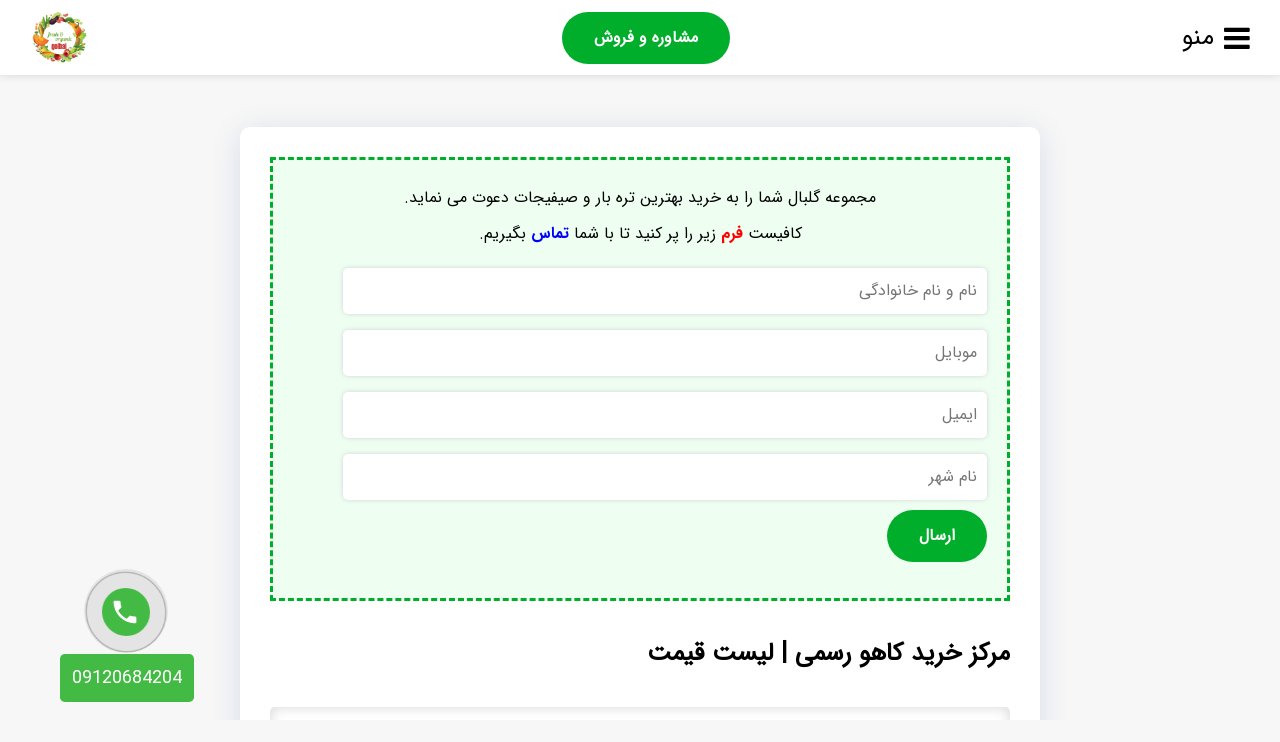

--- FILE ---
content_type: text/html; charset=UTF-8
request_url: https://golbalseyfi.com/%D9%85%D8%B1%DA%A9%D8%B2-%D8%AE%D8%B1%DB%8C%D8%AF-%DA%A9%D8%A7%D9%87%D9%88-%D8%B1%D8%B3%D9%85%DB%8C-%D9%84%DB%8C%D8%B3%D8%AA-%D9%82%DB%8C%D9%85%D8%AA/
body_size: 22986
content:
rel=canonical
    <!DOCTYPE html>
<html dir="rtl" lang="fa-IR">
    <head>
		rel=canonical
        <meta name="viewport" content="width=device-width, initial-scale=1.0"/>
		<meta charset="UTF-8"/>
		        <link rel="shortcut icon" type="image/png" sizes="36x36" href="https://golbalseyfi.com/wp-content/uploads/2020/05/runde-zusammensetzung-des-frischen-und-organischen-reifen-gemueses-mit-symbolkreis-und-bearbeitbarem-text_1284-33782.jpg"/>
                <meta name='robots' content='max-image-preview:large' />
	<style>img:is([sizes="auto" i], [sizes^="auto," i]) { contain-intrinsic-size: 3000px 1500px }</style>
	
	<!-- This site is optimized with the Yoast SEO Premium plugin v15.5 - https://yoast.com/wordpress/plugins/seo/ -->
	<title>مرکز خرید کاهو رسمی | لیست قیمت - بازار خرید و فروش تره بار و صیفی جات | گلبال صیفی</title>
	<meta name="description" content="جهت استعلام قیمت و خرید کاهو رسمی با ما در تماس باشید. گروه بازرگانی گلبال فعال در صادرات تره بار و صیفی جات به کشور روسیه و کشور های عربی و" />
	<meta name="robots" content="index, follow, max-snippet:-1, max-image-preview:large, max-video-preview:-1" />
	<link rel="canonical" href="https://golbalseyfi.com/مرکز-خرید-کاهو-رسمی-لیست-قیمت/" />
	<meta property="og:locale" content="fa_IR" />
	<meta property="og:type" content="article" />
	<meta property="og:title" content="مرکز خرید کاهو رسمی | لیست قیمت - بازار خرید و فروش تره بار و صیفی جات | گلبال صیفی" />
	<meta property="og:description" content="جهت استعلام قیمت و خرید کاهو رسمی با ما در تماس باشید. گروه بازرگانی گلبال فعال در صادرات تره بار و صیفی جات به کشور روسیه و کشور های عربی و" />
	<meta property="og:url" content="https://golbalseyfi.com/مرکز-خرید-کاهو-رسمی-لیست-قیمت/" />
	<meta property="og:site_name" content="بازار خرید و فروش تره بار و صیفی جات | گلبال صیفی" />
	<meta property="article:author" content="https://www.facebook.com/golbaltrading" />
	<meta property="article:published_time" content="2021-07-25T07:07:49+00:00" />
	<meta property="article:modified_time" content="2022-12-18T06:40:46+00:00" />
	<meta property="og:image" content="https://golbalseyfi.com/wp-content/uploads/2021/07/1d31b1b15e24aecae3e564010754eea5.jpg" />
	<meta property="og:image:width" content="594" />
	<meta property="og:image:height" content="378" />
	<meta name="twitter:card" content="summary_large_image" />
	<meta name="twitter:creator" content="@golbaltrading" />
	<script type="application/ld+json" class="yoast-schema-graph">{"@context":"https://schema.org","@graph":[{"@type":"WebSite","@id":"https://golbalseyfi.com/#website","url":"https://golbalseyfi.com/","name":"\u0639\u0646\u0648\u0627\u0646 \u0633\u0627\u06cc\u062a","description":"\u0642\u06cc\u0645\u062a\u060c \u062e\u0631\u06cc\u062f\u060c \u0641\u0631\u0648\u0634 \u062a\u0631\u0647 \u0628\u0627\u0631 \u0648 \u0635\u06cc\u0641\u06cc \u062c\u0627\u062a","potentialAction":[{"@type":"SearchAction","target":"https://golbalseyfi.com/?s={search_term_string}","query-input":"required name=search_term_string"}],"inLanguage":"fa-IR"},{"@type":"ImageObject","@id":"https://golbalseyfi.com/%d9%85%d8%b1%da%a9%d8%b2-%d8%ae%d8%b1%db%8c%d8%af-%da%a9%d8%a7%d9%87%d9%88-%d8%b1%d8%b3%d9%85%db%8c-%d9%84%db%8c%d8%b3%d8%aa-%d9%82%db%8c%d9%85%d8%aa/#primaryimage","inLanguage":"fa-IR","url":"https://golbalseyfi.com/wp-content/uploads/2021/07/1d31b1b15e24aecae3e564010754eea5.jpg","width":594,"height":378},{"@type":"WebPage","@id":"https://golbalseyfi.com/%d9%85%d8%b1%da%a9%d8%b2-%d8%ae%d8%b1%db%8c%d8%af-%da%a9%d8%a7%d9%87%d9%88-%d8%b1%d8%b3%d9%85%db%8c-%d9%84%db%8c%d8%b3%d8%aa-%d9%82%db%8c%d9%85%d8%aa/#webpage","url":"https://golbalseyfi.com/%d9%85%d8%b1%da%a9%d8%b2-%d8%ae%d8%b1%db%8c%d8%af-%da%a9%d8%a7%d9%87%d9%88-%d8%b1%d8%b3%d9%85%db%8c-%d9%84%db%8c%d8%b3%d8%aa-%d9%82%db%8c%d9%85%d8%aa/","name":"\u0645\u0631\u06a9\u0632 \u062e\u0631\u06cc\u062f \u06a9\u0627\u0647\u0648 \u0631\u0633\u0645\u06cc | \u0644\u06cc\u0633\u062a \u0642\u06cc\u0645\u062a - \u0628\u0627\u0632\u0627\u0631 \u062e\u0631\u06cc\u062f \u0648 \u0641\u0631\u0648\u0634 \u062a\u0631\u0647 \u0628\u0627\u0631 \u0648 \u0635\u06cc\u0641\u06cc \u062c\u0627\u062a | \u06af\u0644\u0628\u0627\u0644 \u0635\u06cc\u0641\u06cc","isPartOf":{"@id":"https://golbalseyfi.com/#website"},"primaryImageOfPage":{"@id":"https://golbalseyfi.com/%d9%85%d8%b1%da%a9%d8%b2-%d8%ae%d8%b1%db%8c%d8%af-%da%a9%d8%a7%d9%87%d9%88-%d8%b1%d8%b3%d9%85%db%8c-%d9%84%db%8c%d8%b3%d8%aa-%d9%82%db%8c%d9%85%d8%aa/#primaryimage"},"datePublished":"2021-07-25T07:07:49+00:00","dateModified":"2022-12-18T06:40:46+00:00","author":{"@id":"https://golbalseyfi.com/#/schema/person/94a6cfd4997e9ebaa641d3c44e432704"},"description":"\u062c\u0647\u062a \u0627\u0633\u062a\u0639\u0644\u0627\u0645 \u0642\u06cc\u0645\u062a \u0648 \u062e\u0631\u06cc\u062f \u06a9\u0627\u0647\u0648 \u0631\u0633\u0645\u06cc \u0628\u0627 \u0645\u0627 \u062f\u0631 \u062a\u0645\u0627\u0633 \u0628\u0627\u0634\u06cc\u062f. \u06af\u0631\u0648\u0647 \u0628\u0627\u0632\u0631\u06af\u0627\u0646\u06cc \u06af\u0644\u0628\u0627\u0644 \u0641\u0639\u0627\u0644 \u062f\u0631 \u0635\u0627\u062f\u0631\u0627\u062a \u062a\u0631\u0647 \u0628\u0627\u0631 \u0648 \u0635\u06cc\u0641\u06cc \u062c\u0627\u062a \u0628\u0647 \u06a9\u0634\u0648\u0631 \u0631\u0648\u0633\u06cc\u0647 \u0648 \u06a9\u0634\u0648\u0631 \u0647\u0627\u06cc \u0639\u0631\u0628\u06cc \u0648","inLanguage":"fa-IR","potentialAction":[{"@type":"ReadAction","target":["https://golbalseyfi.com/%d9%85%d8%b1%da%a9%d8%b2-%d8%ae%d8%b1%db%8c%d8%af-%da%a9%d8%a7%d9%87%d9%88-%d8%b1%d8%b3%d9%85%db%8c-%d9%84%db%8c%d8%b3%d8%aa-%d9%82%db%8c%d9%85%d8%aa/"]}]},{"@type":"Person","@id":"https://golbalseyfi.com/#/schema/person/94a6cfd4997e9ebaa641d3c44e432704","name":"\u0645\u0635\u0637\u0641\u06cc \u06af\u0644\u0632\u0627\u0631","image":{"@type":"ImageObject","@id":"https://golbalseyfi.com/#personlogo","inLanguage":"fa-IR","url":"https://golbalseyfi.com/wp-content/litespeed/avatar/90e9c5e435170d42ea8c855247913267.jpg?ver=1762885910","caption":"\u0645\u0635\u0637\u0641\u06cc \u06af\u0644\u0632\u0627\u0631"},"sameAs":["http://golbalseyfi.com","https://www.facebook.com/golbaltrading","https://www.instagram.com/golbaltrading","Https://www.linkedin.com/in/golbaltrading","https://pin.it/6Ahejq9Xv","https://twitter.com/golbaltrading","https://www.youtube.com/@Golbaltrading"]}]}</script>
	<!-- / Yoast SEO Premium plugin. -->


<link rel='dns-prefetch' href='//analysor.araduser.com' />
<link rel="alternate" type="application/rss+xml" title="بازار خرید و فروش تره بار و  صیفی جات | گلبال صیفی &raquo; مرکز خرید کاهو رسمی | لیست قیمت خوراک دیدگاه‌ها" href="https://golbalseyfi.com/%d9%85%d8%b1%da%a9%d8%b2-%d8%ae%d8%b1%db%8c%d8%af-%da%a9%d8%a7%d9%87%d9%88-%d8%b1%d8%b3%d9%85%db%8c-%d9%84%db%8c%d8%b3%d8%aa-%d9%82%db%8c%d9%85%d8%aa/feed/" />
<script type="text/javascript">
/* <![CDATA[ */
window._wpemojiSettings = {"baseUrl":"https:\/\/s.w.org\/images\/core\/emoji\/16.0.1\/72x72\/","ext":".png","svgUrl":"https:\/\/s.w.org\/images\/core\/emoji\/16.0.1\/svg\/","svgExt":".svg","source":{"concatemoji":"https:\/\/golbalseyfi.com\/wp-includes\/js\/wp-emoji-release.min.js"}};
/*! This file is auto-generated */
!function(s,n){var o,i,e;function c(e){try{var t={supportTests:e,timestamp:(new Date).valueOf()};sessionStorage.setItem(o,JSON.stringify(t))}catch(e){}}function p(e,t,n){e.clearRect(0,0,e.canvas.width,e.canvas.height),e.fillText(t,0,0);var t=new Uint32Array(e.getImageData(0,0,e.canvas.width,e.canvas.height).data),a=(e.clearRect(0,0,e.canvas.width,e.canvas.height),e.fillText(n,0,0),new Uint32Array(e.getImageData(0,0,e.canvas.width,e.canvas.height).data));return t.every(function(e,t){return e===a[t]})}function u(e,t){e.clearRect(0,0,e.canvas.width,e.canvas.height),e.fillText(t,0,0);for(var n=e.getImageData(16,16,1,1),a=0;a<n.data.length;a++)if(0!==n.data[a])return!1;return!0}function f(e,t,n,a){switch(t){case"flag":return n(e,"\ud83c\udff3\ufe0f\u200d\u26a7\ufe0f","\ud83c\udff3\ufe0f\u200b\u26a7\ufe0f")?!1:!n(e,"\ud83c\udde8\ud83c\uddf6","\ud83c\udde8\u200b\ud83c\uddf6")&&!n(e,"\ud83c\udff4\udb40\udc67\udb40\udc62\udb40\udc65\udb40\udc6e\udb40\udc67\udb40\udc7f","\ud83c\udff4\u200b\udb40\udc67\u200b\udb40\udc62\u200b\udb40\udc65\u200b\udb40\udc6e\u200b\udb40\udc67\u200b\udb40\udc7f");case"emoji":return!a(e,"\ud83e\udedf")}return!1}function g(e,t,n,a){var r="undefined"!=typeof WorkerGlobalScope&&self instanceof WorkerGlobalScope?new OffscreenCanvas(300,150):s.createElement("canvas"),o=r.getContext("2d",{willReadFrequently:!0}),i=(o.textBaseline="top",o.font="600 32px Arial",{});return e.forEach(function(e){i[e]=t(o,e,n,a)}),i}function t(e){var t=s.createElement("script");t.src=e,t.defer=!0,s.head.appendChild(t)}"undefined"!=typeof Promise&&(o="wpEmojiSettingsSupports",i=["flag","emoji"],n.supports={everything:!0,everythingExceptFlag:!0},e=new Promise(function(e){s.addEventListener("DOMContentLoaded",e,{once:!0})}),new Promise(function(t){var n=function(){try{var e=JSON.parse(sessionStorage.getItem(o));if("object"==typeof e&&"number"==typeof e.timestamp&&(new Date).valueOf()<e.timestamp+604800&&"object"==typeof e.supportTests)return e.supportTests}catch(e){}return null}();if(!n){if("undefined"!=typeof Worker&&"undefined"!=typeof OffscreenCanvas&&"undefined"!=typeof URL&&URL.createObjectURL&&"undefined"!=typeof Blob)try{var e="postMessage("+g.toString()+"("+[JSON.stringify(i),f.toString(),p.toString(),u.toString()].join(",")+"));",a=new Blob([e],{type:"text/javascript"}),r=new Worker(URL.createObjectURL(a),{name:"wpTestEmojiSupports"});return void(r.onmessage=function(e){c(n=e.data),r.terminate(),t(n)})}catch(e){}c(n=g(i,f,p,u))}t(n)}).then(function(e){for(var t in e)n.supports[t]=e[t],n.supports.everything=n.supports.everything&&n.supports[t],"flag"!==t&&(n.supports.everythingExceptFlag=n.supports.everythingExceptFlag&&n.supports[t]);n.supports.everythingExceptFlag=n.supports.everythingExceptFlag&&!n.supports.flag,n.DOMReady=!1,n.readyCallback=function(){n.DOMReady=!0}}).then(function(){return e}).then(function(){var e;n.supports.everything||(n.readyCallback(),(e=n.source||{}).concatemoji?t(e.concatemoji):e.wpemoji&&e.twemoji&&(t(e.twemoji),t(e.wpemoji)))}))}((window,document),window._wpemojiSettings);
/* ]]> */
</script>
<style>@media screen and (max-width: 650px) {body {padding-bottom:60px;}}</style><link rel='stylesheet' id='litespeed-cache-dummy-css' href='https://golbalseyfi.com/wp-content/plugins/litespeed-cache/assets/css/litespeed-dummy.css' type='text/css' media='all' />
<style id='wp-emoji-styles-inline-css' type='text/css'>

	img.wp-smiley, img.emoji {
		display: inline !important;
		border: none !important;
		box-shadow: none !important;
		height: 1em !important;
		width: 1em !important;
		margin: 0 0.07em !important;
		vertical-align: -0.1em !important;
		background: none !important;
		padding: 0 !important;
	}
</style>
<style id='classic-theme-styles-inline-css' type='text/css'>
/*! This file is auto-generated */
.wp-block-button__link{color:#fff;background-color:#32373c;border-radius:9999px;box-shadow:none;text-decoration:none;padding:calc(.667em + 2px) calc(1.333em + 2px);font-size:1.125em}.wp-block-file__button{background:#32373c;color:#fff;text-decoration:none}
</style>
<style id='global-styles-inline-css' type='text/css'>
:root{--wp--preset--aspect-ratio--square: 1;--wp--preset--aspect-ratio--4-3: 4/3;--wp--preset--aspect-ratio--3-4: 3/4;--wp--preset--aspect-ratio--3-2: 3/2;--wp--preset--aspect-ratio--2-3: 2/3;--wp--preset--aspect-ratio--16-9: 16/9;--wp--preset--aspect-ratio--9-16: 9/16;--wp--preset--color--black: #000000;--wp--preset--color--cyan-bluish-gray: #abb8c3;--wp--preset--color--white: #ffffff;--wp--preset--color--pale-pink: #f78da7;--wp--preset--color--vivid-red: #cf2e2e;--wp--preset--color--luminous-vivid-orange: #ff6900;--wp--preset--color--luminous-vivid-amber: #fcb900;--wp--preset--color--light-green-cyan: #7bdcb5;--wp--preset--color--vivid-green-cyan: #00d084;--wp--preset--color--pale-cyan-blue: #8ed1fc;--wp--preset--color--vivid-cyan-blue: #0693e3;--wp--preset--color--vivid-purple: #9b51e0;--wp--preset--gradient--vivid-cyan-blue-to-vivid-purple: linear-gradient(135deg,rgba(6,147,227,1) 0%,rgb(155,81,224) 100%);--wp--preset--gradient--light-green-cyan-to-vivid-green-cyan: linear-gradient(135deg,rgb(122,220,180) 0%,rgb(0,208,130) 100%);--wp--preset--gradient--luminous-vivid-amber-to-luminous-vivid-orange: linear-gradient(135deg,rgba(252,185,0,1) 0%,rgba(255,105,0,1) 100%);--wp--preset--gradient--luminous-vivid-orange-to-vivid-red: linear-gradient(135deg,rgba(255,105,0,1) 0%,rgb(207,46,46) 100%);--wp--preset--gradient--very-light-gray-to-cyan-bluish-gray: linear-gradient(135deg,rgb(238,238,238) 0%,rgb(169,184,195) 100%);--wp--preset--gradient--cool-to-warm-spectrum: linear-gradient(135deg,rgb(74,234,220) 0%,rgb(151,120,209) 20%,rgb(207,42,186) 40%,rgb(238,44,130) 60%,rgb(251,105,98) 80%,rgb(254,248,76) 100%);--wp--preset--gradient--blush-light-purple: linear-gradient(135deg,rgb(255,206,236) 0%,rgb(152,150,240) 100%);--wp--preset--gradient--blush-bordeaux: linear-gradient(135deg,rgb(254,205,165) 0%,rgb(254,45,45) 50%,rgb(107,0,62) 100%);--wp--preset--gradient--luminous-dusk: linear-gradient(135deg,rgb(255,203,112) 0%,rgb(199,81,192) 50%,rgb(65,88,208) 100%);--wp--preset--gradient--pale-ocean: linear-gradient(135deg,rgb(255,245,203) 0%,rgb(182,227,212) 50%,rgb(51,167,181) 100%);--wp--preset--gradient--electric-grass: linear-gradient(135deg,rgb(202,248,128) 0%,rgb(113,206,126) 100%);--wp--preset--gradient--midnight: linear-gradient(135deg,rgb(2,3,129) 0%,rgb(40,116,252) 100%);--wp--preset--font-size--small: 13px;--wp--preset--font-size--medium: 20px;--wp--preset--font-size--large: 36px;--wp--preset--font-size--x-large: 42px;--wp--preset--spacing--20: 0.44rem;--wp--preset--spacing--30: 0.67rem;--wp--preset--spacing--40: 1rem;--wp--preset--spacing--50: 1.5rem;--wp--preset--spacing--60: 2.25rem;--wp--preset--spacing--70: 3.38rem;--wp--preset--spacing--80: 5.06rem;--wp--preset--shadow--natural: 6px 6px 9px rgba(0, 0, 0, 0.2);--wp--preset--shadow--deep: 12px 12px 50px rgba(0, 0, 0, 0.4);--wp--preset--shadow--sharp: 6px 6px 0px rgba(0, 0, 0, 0.2);--wp--preset--shadow--outlined: 6px 6px 0px -3px rgba(255, 255, 255, 1), 6px 6px rgba(0, 0, 0, 1);--wp--preset--shadow--crisp: 6px 6px 0px rgba(0, 0, 0, 1);}:where(.is-layout-flex){gap: 0.5em;}:where(.is-layout-grid){gap: 0.5em;}body .is-layout-flex{display: flex;}.is-layout-flex{flex-wrap: wrap;align-items: center;}.is-layout-flex > :is(*, div){margin: 0;}body .is-layout-grid{display: grid;}.is-layout-grid > :is(*, div){margin: 0;}:where(.wp-block-columns.is-layout-flex){gap: 2em;}:where(.wp-block-columns.is-layout-grid){gap: 2em;}:where(.wp-block-post-template.is-layout-flex){gap: 1.25em;}:where(.wp-block-post-template.is-layout-grid){gap: 1.25em;}.has-black-color{color: var(--wp--preset--color--black) !important;}.has-cyan-bluish-gray-color{color: var(--wp--preset--color--cyan-bluish-gray) !important;}.has-white-color{color: var(--wp--preset--color--white) !important;}.has-pale-pink-color{color: var(--wp--preset--color--pale-pink) !important;}.has-vivid-red-color{color: var(--wp--preset--color--vivid-red) !important;}.has-luminous-vivid-orange-color{color: var(--wp--preset--color--luminous-vivid-orange) !important;}.has-luminous-vivid-amber-color{color: var(--wp--preset--color--luminous-vivid-amber) !important;}.has-light-green-cyan-color{color: var(--wp--preset--color--light-green-cyan) !important;}.has-vivid-green-cyan-color{color: var(--wp--preset--color--vivid-green-cyan) !important;}.has-pale-cyan-blue-color{color: var(--wp--preset--color--pale-cyan-blue) !important;}.has-vivid-cyan-blue-color{color: var(--wp--preset--color--vivid-cyan-blue) !important;}.has-vivid-purple-color{color: var(--wp--preset--color--vivid-purple) !important;}.has-black-background-color{background-color: var(--wp--preset--color--black) !important;}.has-cyan-bluish-gray-background-color{background-color: var(--wp--preset--color--cyan-bluish-gray) !important;}.has-white-background-color{background-color: var(--wp--preset--color--white) !important;}.has-pale-pink-background-color{background-color: var(--wp--preset--color--pale-pink) !important;}.has-vivid-red-background-color{background-color: var(--wp--preset--color--vivid-red) !important;}.has-luminous-vivid-orange-background-color{background-color: var(--wp--preset--color--luminous-vivid-orange) !important;}.has-luminous-vivid-amber-background-color{background-color: var(--wp--preset--color--luminous-vivid-amber) !important;}.has-light-green-cyan-background-color{background-color: var(--wp--preset--color--light-green-cyan) !important;}.has-vivid-green-cyan-background-color{background-color: var(--wp--preset--color--vivid-green-cyan) !important;}.has-pale-cyan-blue-background-color{background-color: var(--wp--preset--color--pale-cyan-blue) !important;}.has-vivid-cyan-blue-background-color{background-color: var(--wp--preset--color--vivid-cyan-blue) !important;}.has-vivid-purple-background-color{background-color: var(--wp--preset--color--vivid-purple) !important;}.has-black-border-color{border-color: var(--wp--preset--color--black) !important;}.has-cyan-bluish-gray-border-color{border-color: var(--wp--preset--color--cyan-bluish-gray) !important;}.has-white-border-color{border-color: var(--wp--preset--color--white) !important;}.has-pale-pink-border-color{border-color: var(--wp--preset--color--pale-pink) !important;}.has-vivid-red-border-color{border-color: var(--wp--preset--color--vivid-red) !important;}.has-luminous-vivid-orange-border-color{border-color: var(--wp--preset--color--luminous-vivid-orange) !important;}.has-luminous-vivid-amber-border-color{border-color: var(--wp--preset--color--luminous-vivid-amber) !important;}.has-light-green-cyan-border-color{border-color: var(--wp--preset--color--light-green-cyan) !important;}.has-vivid-green-cyan-border-color{border-color: var(--wp--preset--color--vivid-green-cyan) !important;}.has-pale-cyan-blue-border-color{border-color: var(--wp--preset--color--pale-cyan-blue) !important;}.has-vivid-cyan-blue-border-color{border-color: var(--wp--preset--color--vivid-cyan-blue) !important;}.has-vivid-purple-border-color{border-color: var(--wp--preset--color--vivid-purple) !important;}.has-vivid-cyan-blue-to-vivid-purple-gradient-background{background: var(--wp--preset--gradient--vivid-cyan-blue-to-vivid-purple) !important;}.has-light-green-cyan-to-vivid-green-cyan-gradient-background{background: var(--wp--preset--gradient--light-green-cyan-to-vivid-green-cyan) !important;}.has-luminous-vivid-amber-to-luminous-vivid-orange-gradient-background{background: var(--wp--preset--gradient--luminous-vivid-amber-to-luminous-vivid-orange) !important;}.has-luminous-vivid-orange-to-vivid-red-gradient-background{background: var(--wp--preset--gradient--luminous-vivid-orange-to-vivid-red) !important;}.has-very-light-gray-to-cyan-bluish-gray-gradient-background{background: var(--wp--preset--gradient--very-light-gray-to-cyan-bluish-gray) !important;}.has-cool-to-warm-spectrum-gradient-background{background: var(--wp--preset--gradient--cool-to-warm-spectrum) !important;}.has-blush-light-purple-gradient-background{background: var(--wp--preset--gradient--blush-light-purple) !important;}.has-blush-bordeaux-gradient-background{background: var(--wp--preset--gradient--blush-bordeaux) !important;}.has-luminous-dusk-gradient-background{background: var(--wp--preset--gradient--luminous-dusk) !important;}.has-pale-ocean-gradient-background{background: var(--wp--preset--gradient--pale-ocean) !important;}.has-electric-grass-gradient-background{background: var(--wp--preset--gradient--electric-grass) !important;}.has-midnight-gradient-background{background: var(--wp--preset--gradient--midnight) !important;}.has-small-font-size{font-size: var(--wp--preset--font-size--small) !important;}.has-medium-font-size{font-size: var(--wp--preset--font-size--medium) !important;}.has-large-font-size{font-size: var(--wp--preset--font-size--large) !important;}.has-x-large-font-size{font-size: var(--wp--preset--font-size--x-large) !important;}
:where(.wp-block-post-template.is-layout-flex){gap: 1.25em;}:where(.wp-block-post-template.is-layout-grid){gap: 1.25em;}
:where(.wp-block-columns.is-layout-flex){gap: 2em;}:where(.wp-block-columns.is-layout-grid){gap: 2em;}
:root :where(.wp-block-pullquote){font-size: 1.5em;line-height: 1.6;}
</style>
<link rel='stylesheet' id='SFSImainCss-css' href='https://golbalseyfi.com/wp-content/plugins/ultimate-social-media-icons/css/sfsi-style.css' type='text/css' media='all' />
<link rel='stylesheet' id='wpel-font-awesome-css' href='https://golbalseyfi.com/wp-content/plugins/wp-external-links/public/css/font-awesome.min.css' type='text/css' media='all' />
<link rel='stylesheet' id='wpel-style-css' href='https://golbalseyfi.com/wp-content/plugins/wp-external-links/public/css/wpel.css' type='text/css' media='all' />
<link rel='stylesheet' id='style-css' href='https://golbalseyfi.com/wp-content/themes/ARAD/style.css' type='text/css' media='all' />
<link rel='stylesheet' id='styles-css' href='https://golbalseyfi.com/wp-content/themes/ARAD/styles.php?ver=6.8.2' type='text/css' media='all' />
<link rel='stylesheet' id='fontawesome-css' href='https://golbalseyfi.com/wp-content/themes/ARAD/assets/css/font-awesome.min.css' type='text/css' media='all' />
<link rel='stylesheet' id='tablepress-default-css' href='https://golbalseyfi.com/wp-content/plugins/tablepress/css/build/default-rtl.css' type='text/css' media='all' />
<link rel='stylesheet' id='ot-dynamic-theme_css-css' href='https://golbalseyfi.com/wp-content/themes/ARAD/dynamic.css' type='text/css' media='all' />
<link rel='stylesheet' id='call-now-button-modern-style-css' href='https://golbalseyfi.com/wp-content/plugins/call-now-button/resources/style/modern.css' type='text/css' media='all' />
<script type="text/javascript" src="https://golbalseyfi.com/wp-includes/js/jquery/jquery.min.js" id="jquery-core-js"></script>
<script type="text/javascript" src="https://golbalseyfi.com/wp-includes/js/jquery/jquery-migrate.min.js" id="jquery-migrate-js"></script>
<link rel="https://api.w.org/" href="https://golbalseyfi.com/wp-json/" /><link rel="alternate" title="JSON" type="application/json" href="https://golbalseyfi.com/wp-json/wp/v2/posts/418" /><link rel="EditURI" type="application/rsd+xml" title="RSD" href="https://golbalseyfi.com/xmlrpc.php?rsd" />
<link rel="stylesheet" href="https://golbalseyfi.com/wp-content/themes/ARAD/rtl.css" type="text/css" media="screen" /><meta name="generator" content="WordPress 6.8.2" />
<link rel='shortlink' href='https://golbalseyfi.com/?p=418' />
<link rel="alternate" title="oEmbed (JSON)" type="application/json+oembed" href="https://golbalseyfi.com/wp-json/oembed/1.0/embed?url=https%3A%2F%2Fgolbalseyfi.com%2F%25d9%2585%25d8%25b1%25da%25a9%25d8%25b2-%25d8%25ae%25d8%25b1%25db%258c%25d8%25af-%25da%25a9%25d8%25a7%25d9%2587%25d9%2588-%25d8%25b1%25d8%25b3%25d9%2585%25db%258c-%25d9%2584%25db%258c%25d8%25b3%25d8%25aa-%25d9%2582%25db%258c%25d9%2585%25d8%25aa%2F" />
<link rel="alternate" title="oEmbed (XML)" type="text/xml+oembed" href="https://golbalseyfi.com/wp-json/oembed/1.0/embed?url=https%3A%2F%2Fgolbalseyfi.com%2F%25d9%2585%25d8%25b1%25da%25a9%25d8%25b2-%25d8%25ae%25d8%25b1%25db%258c%25d8%25af-%25da%25a9%25d8%25a7%25d9%2587%25d9%2588-%25d8%25b1%25d8%25b3%25d9%2585%25db%258c-%25d9%2584%25db%258c%25d8%25b3%25d8%25aa-%25d9%2582%25db%258c%25d9%2585%25d8%25aa%2F&#038;format=xml" />
		<script>
			document.documentElement.className = document.documentElement.className.replace('no-js', 'js');
		</script>
				<style>
			.no-js img.lazyload {
				display: none;
			}

			figure.wp-block-image img.lazyloading {
				min-width: 150px;
			}

						.lazyload, .lazyloading {
				opacity: 0;
			}

			.lazyloaded {
				opacity: 1;
				transition: opacity 400ms;
				transition-delay: 0ms;
			}

					</style>
		<meta name="generator" content="Elementor 3.29.0; features: additional_custom_breakpoints, e_local_google_fonts; settings: css_print_method-external, google_font-enabled, font_display-auto">
			<style>
				.e-con.e-parent:nth-of-type(n+4):not(.e-lazyloaded):not(.e-no-lazyload),
				.e-con.e-parent:nth-of-type(n+4):not(.e-lazyloaded):not(.e-no-lazyload) * {
					background-image: none !important;
				}
				@media screen and (max-height: 1024px) {
					.e-con.e-parent:nth-of-type(n+3):not(.e-lazyloaded):not(.e-no-lazyload),
					.e-con.e-parent:nth-of-type(n+3):not(.e-lazyloaded):not(.e-no-lazyload) * {
						background-image: none !important;
					}
				}
				@media screen and (max-height: 640px) {
					.e-con.e-parent:nth-of-type(n+2):not(.e-lazyloaded):not(.e-no-lazyload),
					.e-con.e-parent:nth-of-type(n+2):not(.e-lazyloaded):not(.e-no-lazyload) * {
						background-image: none !important;
					}
				}
			</style>
			<link rel="icon" href="https://golbalseyfi.com/wp-content/uploads/2020/05/cropped-cropped-runde-zusammensetzung-des-frischen-und-organischen-reifen-gemueses-mit-symbolkreis-und-bearbeitbarem-text_1284-33782-32x32.jpg" sizes="32x32" />
<link rel="icon" href="https://golbalseyfi.com/wp-content/uploads/2020/05/cropped-cropped-runde-zusammensetzung-des-frischen-und-organischen-reifen-gemueses-mit-symbolkreis-und-bearbeitbarem-text_1284-33782-192x192.jpg" sizes="192x192" />
<link rel="apple-touch-icon" href="https://golbalseyfi.com/wp-content/uploads/2020/05/cropped-cropped-runde-zusammensetzung-des-frischen-und-organischen-reifen-gemueses-mit-symbolkreis-und-bearbeitbarem-text_1284-33782-180x180.jpg" />
<meta name="msapplication-TileImage" content="https://golbalseyfi.com/wp-content/uploads/2020/05/cropped-cropped-runde-zusammensetzung-des-frischen-und-organischen-reifen-gemueses-mit-symbolkreis-und-bearbeitbarem-text_1284-33782-270x270.jpg" />
    </head>
<body class="rtl wp-singular post-template-default single single-post postid-418 single-format-standard wp-custom-logo wp-theme-ARAD sfsi_actvite_theme_default arad aradsingle elementor-default elementor-kit-53">
<header class="aradheader orginal-mode">
    <div class="header-container hamberger  wpmlmenu right-menu">
        <!--
           Change menu mode between Hamberger and Orginal mode.
           -->
        <div class="header-child header-menu">
                            <div class="hamberger-container">
                    <i class="fa fa-close" aria-hidden="true"></i>
                    <i class="fa fa-bars" aria-hidden="true" style="display:flex"><span class="menutext">منو</span></i>
                    <nav id="hambergermenu"
                         class="arad-nav-menu-hamberger">
                        <ul id="menu-%d9%86%d8%a7%d9%88%d8%a8%d8%b1%db%8c-%d8%a7%d8%b5%d9%84%db%8c" class="menu-hamberger"><li id="menu-item-92" class="menu-item menu-item-type-post_type menu-item-object-page menu-item-home menu-item-92"><a href="https://golbalseyfi.com/" data-wpel-link="internal" rel="noopener noreferrer">خانه</a></li>
<li id="menu-item-94" class="menu-item menu-item-type-post_type menu-item-object-page menu-item-94"><a href="https://golbalseyfi.com/consulting/" data-wpel-link="internal" rel="noopener noreferrer">مشاوره و فروش</a></li>
<li id="menu-item-1042" class="menu-item menu-item-type-post_type menu-item-object-page menu-item-has-children menu-item-1042"><a href="https://golbalseyfi.com/%d9%85%d8%ad%d8%b5%d9%88%d9%84%d8%a7%d8%aa/" data-wpel-link="internal" rel="noopener noreferrer">محصولات</a>
<ul class="sub-menu">
	<li id="menu-item-1031" class="menu-item menu-item-type-taxonomy menu-item-object-category current-post-ancestor current-menu-parent current-post-parent menu-item-1031"><a href="https://golbalseyfi.com/category/%d8%b5%db%8c%d9%81%db%8c-%d8%ac%d8%a7%d8%aa/%da%a9%d8%a7%d9%87%d9%88-%d8%b1%d9%88%d9%85%d8%a7%d9%86%d9%88-%d8%b5%d8%a7%d8%af%d8%b1%d8%a7%d8%aa%db%8c/" data-wpel-link="internal" rel="noopener noreferrer">کاهو رومانو صادراتی</a></li>
	<li id="menu-item-1033" class="menu-item menu-item-type-taxonomy menu-item-object-category menu-item-1033"><a href="https://golbalseyfi.com/category/%d8%b5%db%8c%d9%81%db%8c-%d8%ac%d8%a7%d8%aa/%da%a9%d8%a7%d9%87%d9%88-%d8%a2%db%8c%d8%b3%d8%a8%d8%b1%da%af-%d8%b5%d8%a7%d8%af%d8%b1%d8%aa%db%8c/" data-wpel-link="internal" rel="noopener noreferrer">کاهو آیسبرگ صادراتی</a></li>
	<li id="menu-item-1038" class="menu-item menu-item-type-taxonomy menu-item-object-category menu-item-1038"><a href="https://golbalseyfi.com/category/%da%a9%d9%84%d9%85-%d8%a8%d8%b1%d9%88%da%a9%d9%84%db%8c/" data-wpel-link="internal" rel="noopener noreferrer">کلم بروکلی</a></li>
	<li id="menu-item-1032" class="menu-item menu-item-type-taxonomy menu-item-object-category menu-item-1032"><a href="https://golbalseyfi.com/category/%d8%b5%db%8c%d9%81%db%8c-%d8%ac%d8%a7%d8%aa/%da%af%d9%84-%da%a9%d9%84%d9%85-%d8%b5%d8%a7%d8%af%d8%b1%d8%a7%d8%aa%db%8c/" data-wpel-link="internal" rel="noopener noreferrer">گل کلم صادراتی</a></li>
	<li id="menu-item-1034" class="menu-item menu-item-type-taxonomy menu-item-object-category menu-item-1034"><a href="https://golbalseyfi.com/category/%d8%b5%db%8c%d9%81%db%8c-%d8%ac%d8%a7%d8%aa/%da%a9%d9%84%d9%85-%d8%b3%d9%81%db%8c%d8%af-%d8%b5%d8%a7%d8%af%d8%b1%d8%a7%d8%aa%db%8c/" data-wpel-link="internal" rel="noopener noreferrer">کلم سفید صادراتی</a></li>
	<li id="menu-item-1036" class="menu-item menu-item-type-taxonomy menu-item-object-category menu-item-1036"><a href="https://golbalseyfi.com/category/%d8%b5%db%8c%d9%81%db%8c-%d8%ac%d8%a7%d8%aa/%da%a9%d9%84%d9%85-%d9%82%d8%b1%d9%85%d8%b2-%d8%b5%d8%a7%d8%af%d8%b1%d8%aa%db%8c/" data-wpel-link="internal" rel="noopener noreferrer">کلم قرمز صادراتی</a></li>
	<li id="menu-item-1039" class="menu-item menu-item-type-taxonomy menu-item-object-category menu-item-1039"><a href="https://golbalseyfi.com/category/%da%a9%d8%b1%d9%81%d8%b3/" data-wpel-link="internal" rel="noopener noreferrer">کرفس</a></li>
</ul>
</li>
<li id="menu-item-93" class="menu-item menu-item-type-post_type menu-item-object-page current_page_parent menu-item-93"><a href="https://golbalseyfi.com/blog/" data-wpel-link="internal" rel="noopener noreferrer">مقالات</a></li>
</ul>                                            </nav>
                </div>
                    </div>
        <!--
           Call To Action Menu.
           -->
        <div class="header-child header-bottun">
            <ul id="menu-%d9%86%d8%a7%d9%88%d8%a8%d8%b1%db%8c-%d8%a8%d8%a7%d9%84%d8%a7" class="menu-call-to-action btn"><li id="menu-item-95" class="menu-item menu-item-type-post_type menu-item-object-page menu-item-95"><a href="https://golbalseyfi.com/consulting/" data-wpel-link="internal" rel="noopener noreferrer">مشاوره و فروش</a></li>
</ul>        </div>
        <!-- Menu Logo. -->
        <div class="header-child header-logo">
            <div class="logo-container">
								<a href="https://golbalseyfi.com" data-wpel-link="internal" rel="noopener noreferrer"><img data-src="https://golbalseyfi.com/wp-content/uploads/2020/05/runde-zusammensetzung-des-frischen-und-organischen-reifen-gemueses-mit-symbolkreis-und-bearbeitbarem-text_1284-33782.jpg" alt="بازار خرید و فروش تره بار و  صیفی جات | گلبال صیفی" width="135" height="85" src="[data-uri]" class="lazyload" style="--smush-placeholder-width: 135px; --smush-placeholder-aspect-ratio: 135/85;"><noscript><img src="https://golbalseyfi.com/wp-content/uploads/2020/05/runde-zusammensetzung-des-frischen-und-organischen-reifen-gemueses-mit-symbolkreis-und-bearbeitbarem-text_1284-33782.jpg" alt="بازار خرید و فروش تره بار و  صیفی جات | گلبال صیفی" width="135" height="85"></noscript></a>
							</div>
        </div>
    </div>
            <div class="reading-progress">
            <div id="progressbar"></div>
        </div>
    </header>
	rel=canonical    <main class="main-single-container">
        <div class="full-width">
            <div class="single-before-content">
                <div class="single-widget-before-content">
                    <div class="all_widget widget_single_before_content">			<div class="textwidget"><p style="text-align: center;">مجموعه گلبال شما را به خرید بهترین تره بار و صیفیجات دعوت می نماید.<br />
کافیست <strong style="color: red;">فرم</strong> زیر را پر کنید تا با شما <strong style="color: blue;">تماس</strong> بگیریم.</p>

                <div class='gf_browser_unknown gform_wrapper' id='gform_wrapper_1' ><a id='gf_1' class='gform_anchor' ></a><form method='post' enctype='multipart/form-data' target='gform_ajax_frame_1' id='gform_1'  action='/%D9%85%D8%B1%DA%A9%D8%B2-%D8%AE%D8%B1%DB%8C%D8%AF-%DA%A9%D8%A7%D9%87%D9%88-%D8%B1%D8%B3%D9%85%DB%8C-%D9%84%DB%8C%D8%B3%D8%AA-%D9%82%DB%8C%D9%85%D8%AA/#gf_1'>
                        <div class='gform_body'><ul id='gform_fields_1' class='gform_fields top_label form_sublabel_below description_below'><li id='field_1_1'  class='gfield field_sublabel_below field_description_below hidden_label gfield_visibility_visible' ><label class='gfield_label' for='input_1_1' >نام و نام خانوادگی</label><div class='ginput_container ginput_container_text'><input name='input_1' id='input_1_1' type='text' value='' class='medium'    placeholder='نام و نام خانوادگی'  aria-invalid="false" /></div></li><li id='field_1_2'  class='gfield field_sublabel_below field_description_below hidden_label gfield_visibility_visible' ><label class='gfield_label' for='input_1_2' >موبایل</label><div class='ginput_container ginput_container_text'><input name='input_2' id='input_1_2' type='text' value='' class='medium'    placeholder='موبایل'  aria-invalid="false" /></div></li><li id='field_1_3'  class='gfield field_sublabel_below field_description_below hidden_label gfield_visibility_visible' ><label class='gfield_label' for='input_1_3' >ایمیل</label><div class='ginput_container ginput_container_text'><input name='input_3' id='input_1_3' type='text' value='' class='medium'    placeholder='ایمیل'  aria-invalid="false" /></div></li><li id='field_1_4'  class='gfield field_sublabel_below field_description_below hidden_label gfield_visibility_visible' ><label class='gfield_label' for='input_1_4' >نام شهر</label><div class='ginput_container ginput_container_text'><input name='input_4' id='input_1_4' type='text' value='' class='medium'    placeholder='نام شهر'  aria-invalid="false" /></div></li>
                            </ul></div>
        <div class='gform_footer top_label'> <input type='submit' id='gform_submit_button_1' class='gform_button button' value='ارسال'  onclick='if(window["gf_submitting_1"]){return false;}  window["gf_submitting_1"]=true;  ' onkeypress='if( event.keyCode == 13 ){ if(window["gf_submitting_1"]){return false;} window["gf_submitting_1"]=true;  jQuery("#gform_1").trigger("submit",[true]); }' /> <input type='hidden' name='gform_ajax' value='form_id=1&amp;title=&amp;description=&amp;tabindex=0' />
            <input type='hidden' class='gform_hidden' name='is_submit_1' value='1' />
            <input type='hidden' class='gform_hidden' name='gform_submit' value='1' />
            
            <input type='hidden' class='gform_hidden' name='gform_unique_id' value='' />
            <input type='hidden' class='gform_hidden' name='state_1' value='WyJbXSIsImEzZjUyZDQ4Mzk1NDRlODQxNmNlNzBiNjczYTkzZjI2Il0=' />
            <input type='hidden' class='gform_hidden' name='gform_target_page_number_1' id='gform_target_page_number_1' value='0' />
            <input type='hidden' class='gform_hidden' name='gform_source_page_number_1' id='gform_source_page_number_1' value='1' />
            <input type='hidden' name='gform_field_values' value='' />
            
        </div>
                        </form>
                        </div>
                <iframe style='display:none;width:100%;height:0px;' src='about:blank' name='gform_ajax_frame_1' id='gform_ajax_frame_1'>این آی فریم حاوی منطق مورد نیاز برای پردازش فرم های گرویتی مبتنی بر آژاکس است.</iframe>
                <script type='text/javascript'>jQuery(document).ready(function($){gformInitSpinner( 1, 'https://golbalseyfi.com/wp-content/plugins/gravityforms-master/images/spinner.gif' );jQuery('#gform_ajax_frame_1').load( function(){var contents = jQuery(this).contents().find('*').html();var is_postback = contents.indexOf('GF_AJAX_POSTBACK') >= 0;if(!is_postback){return;}var form_content = jQuery(this).contents().find('#gform_wrapper_1');var is_confirmation = jQuery(this).contents().find('#gform_confirmation_wrapper_1').length > 0;var is_redirect = contents.indexOf('gformRedirect(){') >= 0;var is_form = form_content.length > 0 && ! is_redirect && ! is_confirmation;if(is_form){jQuery('#gform_wrapper_1').html(form_content.html());if(form_content.hasClass('gform_validation_error')){jQuery('#gform_wrapper_1').addClass('gform_validation_error');} else {jQuery('#gform_wrapper_1').removeClass('gform_validation_error');}setTimeout( function() { /* delay the scroll by 50 milliseconds to fix a bug in chrome */ jQuery(document).scrollTop(jQuery('#gform_wrapper_1').offset().top); }, 50 );if(window['gformInitDatepicker']) {gformInitDatepicker();}if(window['gformInitPriceFields']) {gformInitPriceFields();}var current_page = jQuery('#gform_source_page_number_1').val();gformInitSpinner( 1, 'https://golbalseyfi.com/wp-content/plugins/gravityforms-master/images/spinner.gif' );jQuery(document).trigger('gform_page_loaded', [1, current_page]);window['gf_submitting_1'] = false;}else if(!is_redirect){var confirmation_content = jQuery(this).contents().find('.GF_AJAX_POSTBACK').html();if(!confirmation_content){confirmation_content = contents;}setTimeout(function(){jQuery('#gform_wrapper_1').replaceWith(confirmation_content);jQuery(document).scrollTop(jQuery('#gf_1').offset().top);jQuery(document).trigger('gform_confirmation_loaded', [1]);window['gf_submitting_1'] = false;}, 50);}else{jQuery('#gform_1').append(contents);if(window['gformRedirect']) {gformRedirect();}}jQuery(document).trigger('gform_post_render', [1, current_page]);} );} );</script><script type='text/javascript'> if(typeof gf_global == 'undefined') var gf_global = {"gf_currency_config":{"name":"\u062f\u0644\u0627\u0631 \u0622\u0645\u0631\u06cc\u06a9\u0627","symbol_left":"$","symbol_right":"","symbol_padding":"","thousand_separator":",","decimal_separator":".","decimals":2},"base_url":"https:\/\/golbalseyfi.com\/wp-content\/plugins\/gravityforms-master","number_formats":[],"spinnerUrl":"https:\/\/golbalseyfi.com\/wp-content\/plugins\/gravityforms-master\/images\/spinner.gif"};jQuery(document).bind('gform_post_render', function(event, formId, currentPage){if(formId == 1) {if(typeof Placeholders != 'undefined'){
                        Placeholders.enable();
                    }} } );jQuery(document).bind('gform_post_conditional_logic', function(event, formId, fields, isInit){} );</script><script type='text/javascript'> jQuery(document).ready(function(){jQuery(document).trigger('gform_post_render', [1, 1]) } ); </script>
</div>
		</div>                </div>
            </div>
            <div id="post-418" class="single-content post-418 post type-post status-publish format-standard has-post-thumbnail hentry category-1 category-49 tag-335 tag-285 tag-334 tag-338 tag-160 tag-336 tag-286" >
<p id="demo"></p>
                                    <div class="title-single-content"><h1>مرکز خرید کاهو رسمی | لیست قیمت</h1></div>
                    <div class="post-heading"><h3>آنچه در این مقاله می خوانید...</h3><a href="#i-0">خرید کاهو رسمی</a><a href="#i-1">اطلاعات کاربردی درباره کاهو رومانو بوته ای</a><a href="#i-2">پخش کننده کاهو رومانو بوته ای مرغوب</a></div>                    <div class="image-single-content"><img fetchpriority="high" width="594" height="378" src="https://golbalseyfi.com/wp-content/uploads/2021/07/1d31b1b15e24aecae3e564010754eea5.jpg" class="attachment-post-thumbnail size-post-thumbnail wp-post-image" alt="" decoding="async" /></div>
                    <div class="content-single-content"><h2 id="i-0">خرید کاهو رسمی</h2>
<p>کاهو رسمی بوته ای تازه و ارگانیک را به صورت عمده یا بسته بندی می توان از مرکز خرید و توسط فروشنده آن درخواست کرد. که شرایط خرید راحت و کم هزینه را با استفاده از سریع ترین و مناسب ترین روش برای خریدار ایجاد می کند. خرید کاهو رسمی از مرکز معتبر و از طریق همین سایت در بهترین سطح درجه کیفی و با قیمت مناسبی امکان پذیر است.<img decoding="async" class="img-responsive aligncenter lazyload" data-src="/wp-content/uploads/2021/07/1d31b1b15e24aecae3e564010754eea5.jpg" alt="مرکز خرید کاهو رومانو بوته ای تازه" src="[data-uri]" style="--smush-placeholder-width: 594px; --smush-placeholder-aspect-ratio: 594/378;" /><noscript><img decoding="async" class="img-responsive aligncenter" src="/wp-content/uploads/2021/07/1d31b1b15e24aecae3e564010754eea5.jpg" alt="مرکز خرید کاهو رومانو بوته ای تازه" /></noscript></p>
<h2 id="i-1">اطلاعات کاربردی درباره کاهو رومانو بوته ای</h2>
<p>کاهو رسمی بوته ای یا همان کاهو رومین از جمله سبزیجات پرکاربرد و مفید می باشد. که از شکل کشیده به همراه برگ های سبز بلندی برخوردار است. که منشا تولید آن منطقه بابل در ایران است. و از آن جایی که طعم شیرین و دلچسبی دارد به عنوان سالاد به خصوص سالاد سزار کاربرد فراوانی دارد.</p>
<p>کاهو رومانو علاوه بر داشتن برگ های نازک و خوشمزه دارای ساقه خوراکی نیز می باشد. که منبع غنی انواع ویتامین ها و مواد معدنی نظیر؛ کلسیم، پتاسیم، منیزیم، فسفر، آهن و&#8230;. است بهتر است. بدانید برگ های کوچکی که نزدیک سر کاهو رسمی هستند خوش طعم تر و لذیذ تر هستند و بسیار مناسب تازه خوری می باشد.</p>
<ul>
<li>بیشتر بخوانید: <a href="https://seyfijaat.com/%d8%ae%d8%b1%db%8c%d8%af-%d9%87%d9%88%db%8c%d8%ac-%d8%b5%d8%a7%d8%af%d8%b1%d8%a7%d8%aa%db%8c-%d8%af%d8%b2%d9%81%d9%88%d9%84/" data-wpel-link="exclude" rel="follow noopener noreferrer">خرید هویج دزفول</a></li>
</ul>
<p>کاهو از آن جایی که حاوی سلولز است. بنابراین حرکات روده ای را افزایش می دهد. و از ایجاد یبوست پیشگیری می کند. هم چنین فیبر موجود در آن سوخت و ساز بدن را افزایش داده و فرآیند چربی سوزی بدن را تسریع می بخشد. از این رو افرادی که قصد کاهش وزن دارند می توانند از رژیم کاهو رسمی استفاده کنند.</p>
<p>کاهو رومانو منبع غنی ویتامین C، A و بتاکاروتن و اسید فولیک است. از این رو مصرف آن در دوران بارداری می تواند تمام نیاز های بدن مادر را تامین کرده و از ایجاد کم خونی و پوکی استخوان جلوگیری کند. هم چنین سبب بینایی بهتر و سلامت چشم ها می شود.</p>
<ul>
<li>بیشتر بخوانید:<a href="https://tarehbaar.com/%d9%88%d8%a7%d8%ad%d8%af-%d9%be%d8%ae%d8%b4-%da%a9%d8%a7%d9%87%d9%88-%d8%b1%d9%88%d9%85%d8%a7%d9%86%d9%88-%d8%b5%d8%a7%d8%af%d8%b1%d8%a7%d8%aa%db%8c-%d8%af%d8%b1%d8%ac%d9%87-%db%8c%da%a9/" data-wpel-link="exclude" rel="follow noopener noreferrer"> کاهو رومانو صادراتی</a></li>
</ul>
<p><img decoding="async" class="aligncenter wp-image-731 size-large lazyload" data-src="https://golbalseyfi.com/wp-content/uploads/2021/07/_۰۹۲۵۵۹-scaled-e1669306151214-1024x768.jpg" alt="کاهو رومانو" width="1024" height="768" src="[data-uri]" style="--smush-placeholder-width: 1024px; --smush-placeholder-aspect-ratio: 1024/768;" /><noscript><img decoding="async" class="aligncenter wp-image-731 size-large" src="https://golbalseyfi.com/wp-content/uploads/2021/07/_۰۹۲۵۵۹-scaled-e1669306151214-1024x768.jpg" alt="کاهو رومانو" width="1024" height="768" /></noscript></p>
<h2 id="i-2">پخش کننده کاهو رومانو بوته ای مرغوب</h2>
<p>کاهو رسمی بوته ای درجه یک و مرغوب را می توان در حجم های دلخواه از پخش کننده آن تهیه نمود. زیرا این افراد با شناخت کاملی که از شرایط نگهداری و خواص آن دارند. می توانند راهنمای خوبی در زمینه انتخاب کاهو باشند و این محصول را به دور از واسطه ها و بدون دخالت آن ها توزیع نموده و در اختیار متقاضیان قرار دهند.</p>
<ul>
<li>بیشتر بخوانید: <a href="https://golbalseyfi.com/%d8%ae%d8%b1%db%8c%d8%af-%d9%88-%d9%81%d8%b1%d9%88%d8%b4-%d9%87%d9%86%d8%af%d9%88%d8%a7%d9%86%d9%87-%d8%b5%d8%a7%d8%af%d8%b1%d8%a7%d8%aa%db%8c/" data-wpel-link="internal" rel="noopener noreferrer">خرید و فروش هندوانه</a></li>
</ul>
<p>پخش کاهو رسمی بوته ای توسط پخش کننده آن از طریق فروشگاه مجازی در حال انجام است. تا مشتریان بتوانند در کوتاه ترین زمان ممکن و با صرف کمترین هزینه ها، کاهوی مورد نیاز خود را دریافت نمایند از این رو فرآیند توزیع آن به بهترین شکل صورت پذیرفته است. و توانسته سود خوبی را برای توزیع کنندگان به همراه داشته باشد.</p>
<ul>
<li>بیشتر بخوانید: <a href="https://vegsort.com/buy-iceberg-lettuce-in-iran/" data-wpel-link="exclude" rel="follow noopener noreferrer">صادرات آیسبرگ</a></li>
</ul>
<p>گروه بازرگانی گلبال با تکیه بر تجربه ۱۰ ساله خود در صادرات تره بار و صیفی جات توانسته است. محصول با کیفیت و ماندگاری بالا را با مناسب ترین قیمت در اختیار مشتریان خود قرار دهد. جهت کسب اطلاعات بیشتر و ثبت سفارش با ما تماس بگیرید.</p>
</div>
                    <!-- tags <div class="tag-single-content">برچسب ها: <a href="https://golbalseyfi.com/tag/%d8%b5%d8%a7%d8%af%d8%b1%d8%a7%d8%aa-%da%a9%d8%a7%d9%87%d9%88-%d8%b1%d8%b3%d9%85%db%8c/" rel="tag noopener noreferrer" data-wpel-link="internal">صادرات کاهو رسمی</a> <a href="https://golbalseyfi.com/tag/%d8%b5%d8%a7%d8%af%d8%b1%d8%a7%d8%aa-%da%a9%d8%a7%d9%87%d9%88-%d8%b1%d9%88%d9%85%d8%a7%d9%86%d9%88/" rel="tag noopener noreferrer" data-wpel-link="internal">صادرات کاهو رومانو</a> <a href="https://golbalseyfi.com/tag/%d9%82%db%8c%d9%85%d8%aa-%d8%b5%d8%a7%d8%af%d8%b1%d8%a7%d8%aa-%da%a9%d8%a7%d9%87%d9%88-%d8%b1%d8%b3%d9%85%db%8c/" rel="tag noopener noreferrer" data-wpel-link="internal">قیمت صادرات کاهو رسمی</a> <a href="https://golbalseyfi.com/tag/%d9%82%db%8c%d9%85%d8%aa-%da%a9%d8%a7%d9%87%d9%88-%d8%b1%d8%b3%d9%85%db%8c-%d8%b5%d8%a7%d8%af%d8%b1%d8%a7%d8%aa%db%8c/" rel="tag noopener noreferrer" data-wpel-link="internal">قیمت کاهو رسمی صادراتی</a> <a href="https://golbalseyfi.com/tag/%d9%82%db%8c%d9%85%d8%aa-%da%a9%d8%a7%d9%87%d9%88-%d8%b5%d8%a7%d8%af%d8%b1%d8%a7%d8%aa%db%8c/" rel="tag noopener noreferrer" data-wpel-link="internal">قیمت کاهو صادراتی</a> <a href="https://golbalseyfi.com/tag/%da%a9%d8%a7%d9%87%d9%88-%d8%b1%d8%b3%d9%85%db%8c-%d8%b5%d8%a7%d8%af%d8%b1%d8%a7%d8%aa%db%8c/" rel="tag noopener noreferrer" data-wpel-link="internal">کاهو رسمی صادراتی</a> <a href="https://golbalseyfi.com/tag/%da%a9%d8%a7%d9%87%d9%88-%d8%b1%d9%88%d9%85%d8%a7%d9%86%d9%88-%d8%b5%d8%a7%d8%af%d8%b1%d8%a7%d8%aa%db%8c/" rel="tag noopener noreferrer" data-wpel-link="internal">کاهو رومانو صادراتی</a></div>-->
                                <div class="single-widget-content">
                                    </div>
            </div>
            <div class="single-after-content">
			                <div class="author-box">
                    <div class="author-image">
                        <figure><img data-src="https://golbalseyfi.com/wp-content/uploads/2020/05/z16bo0.jpg" src="[data-uri]" class="lazyload" style="--smush-placeholder-width: 1000px; --smush-placeholder-aspect-ratio: 1000/1000;" /><noscript><img src="https://golbalseyfi.com/wp-content/uploads/2020/05/z16bo0.jpg"/></noscript></figure>
                        <strong> مصطفی گلزار</strong>                    </div>
                    <div class="description-author">
                        <p style="text-align: center">برای کسب اطلاعات بیشتر و مشاوره روی دکمه زیر کلیک کنید.</p>
<p class="btn" style="text-align: center"><a href="/consulting/" data-wpel-link="internal" rel="noopener noreferrer">مشاوره و فروش</a></p>                    </div>
                </div>
			                <div class="single-widget-after-content">
                    <div class="all_widget widget_single_after_content"><h4 class="all_widget_title widget_single_after_title">ما را در فضای مجازی دنبال کنید</h4>		<div class="sfsi_widget" data-position="widget" style="display:flex;flex-wrap:wrap;justify-content: left">
			<div id='sfsi_wDiv'></div>
			<div class="norm_row sfsi_wDiv "  style="width:225px;position:absolute;;text-align:left"><div style='width:40px; height:40px;margin-left:5px;margin-bottom:5px; ' class='sfsi_wicons shuffeldiv ' ><div class='inerCnt'><a class=' sficn' data-effect='' target='_blank' rel='noopener'  href='https://follow.it/now' id='sfsiid_email_icon' style='width:40px;height:40px;opacity:1;'  ><img data-pin-nopin='true' alt='Follow by Email' title='Follow by Email' data-src='https://golbalseyfi.com/wp-content/plugins/ultimate-social-media-icons/images/icons_theme/default/default_email.png' width='40' height='40' class='sfcm sfsi_wicon lazyload' data-effect='' src='[data-uri]' style='--smush-placeholder-width: 40px; --smush-placeholder-aspect-ratio: 40/40;' /><noscript><img data-pin-nopin='true' alt='Follow by Email' title='Follow by Email' data-src='https://golbalseyfi.com/wp-content/plugins/ultimate-social-media-icons/images/icons_theme/default/default_email.png' width='40' height='40' class='sfcm sfsi_wicon lazyload' data-effect='' src='[data-uri]' style='--smush-placeholder-width: 40px; --smush-placeholder-aspect-ratio: 40/40;' /><noscript><img data-pin-nopin='true' alt='Follow by Email' title='Follow by Email' src='https://golbalseyfi.com/wp-content/plugins/ultimate-social-media-icons/images/icons_theme/default/default_email.png' width='40' height='40' style='' class='sfcm sfsi_wicon ' data-effect=''   /></noscript></noscript></a></div></div><div style='width:40px; height:40px;margin-left:5px;margin-bottom:5px; ' class='sfsi_wicons shuffeldiv ' ><div class='inerCnt'><a class=' sficn' data-effect='' target='_blank' rel='noopener'  href='https://www.facebook.com/golbaltrading' id='sfsiid_facebook_icon' style='width:40px;height:40px;opacity:1;'  ><img data-pin-nopin='true' alt='Facebook' title='Facebook' data-src='https://golbalseyfi.com/wp-content/plugins/ultimate-social-media-icons/images/icons_theme/default/default_facebook.png' width='40' height='40' class='sfcm sfsi_wicon lazyload' data-effect='' src='[data-uri]' style='--smush-placeholder-width: 40px; --smush-placeholder-aspect-ratio: 40/40;' /><noscript><img data-pin-nopin='true' alt='Facebook' title='Facebook' data-src='https://golbalseyfi.com/wp-content/plugins/ultimate-social-media-icons/images/icons_theme/default/default_facebook.png' width='40' height='40' class='sfcm sfsi_wicon lazyload' data-effect='' src='[data-uri]' style='--smush-placeholder-width: 40px; --smush-placeholder-aspect-ratio: 40/40;' /><noscript><img data-pin-nopin='true' alt='Facebook' title='Facebook' src='https://golbalseyfi.com/wp-content/plugins/ultimate-social-media-icons/images/icons_theme/default/default_facebook.png' width='40' height='40' style='' class='sfcm sfsi_wicon ' data-effect=''   /></noscript></noscript></a><div class="sfsi_tool_tip_2 fb_tool_bdr sfsiTlleft" style="opacity:0;z-index:-1;" id="sfsiid_facebook"><span class="bot_arow bot_fb_arow"></span><div class="sfsi_inside"><div  class='icon2'><div class="fb-like" width="200" data-href="https://golbalseyfi.com/%d9%85%d8%b1%da%a9%d8%b2-%d8%ae%d8%b1%db%8c%d8%af-%da%a9%d8%a7%d9%87%d9%88-%d8%b1%d8%b3%d9%85%db%8c-%d9%84%db%8c%d8%b3%d8%aa-%d9%82%db%8c%d9%85%d8%aa/"  data-send="false" data-layout="button_count" data-action="like"></div></div></div></div></div></div><div style='width:40px; height:40px;margin-left:5px;margin-bottom:5px; ' class='sfsi_wicons shuffeldiv ' ><div class='inerCnt'><a class=' sficn' data-effect='' target='_blank' rel='noopener'  href='https://twitter.com/golbaltrading' id='sfsiid_twitter_icon' style='width:40px;height:40px;opacity:1;'  ><img data-pin-nopin='true' alt='X (Twitter)' title='X (Twitter)' data-src='https://golbalseyfi.com/wp-content/plugins/ultimate-social-media-icons/images/icons_theme/default/default_twitter.png' width='40' height='40' class='sfcm sfsi_wicon lazyload' data-effect='' src='[data-uri]' style='--smush-placeholder-width: 40px; --smush-placeholder-aspect-ratio: 40/40;' /><noscript><img data-pin-nopin='true' alt='X (Twitter)' title='X (Twitter)' data-src='https://golbalseyfi.com/wp-content/plugins/ultimate-social-media-icons/images/icons_theme/default/default_twitter.png' width='40' height='40' class='sfcm sfsi_wicon lazyload' data-effect='' src='[data-uri]' style='--smush-placeholder-width: 40px; --smush-placeholder-aspect-ratio: 40/40;' /><noscript><img data-pin-nopin='true' alt='X (Twitter)' title='X (Twitter)' src='https://golbalseyfi.com/wp-content/plugins/ultimate-social-media-icons/images/icons_theme/default/default_twitter.png' width='40' height='40' style='' class='sfcm sfsi_wicon ' data-effect=''   /></noscript></noscript></a><div class="sfsi_tool_tip_2 twt_tool_bdr sfsiTlleft" style="opacity:0;z-index:-1;" id="sfsiid_twitter"><span class="bot_arow bot_twt_arow"></span><div class="sfsi_inside"><div  class='icon1'><a target="_blank" href="https://twitter.com/intent/user?screen_name=golbaltrading" data-wpel-link="external" rel="nofollow external noopener noreferrer">
			<img data-pin-nopin= true data-src="https://golbalseyfi.com/wp-content/plugins/ultimate-social-media-icons/images/share_icons/Twitter_Follow/en_US_Follow.svg" class="sfsi_wicon lazyload" alt="Follow Me" title="Follow Me" style="opacity: 1;" src="[data-uri]" /><noscript><img data-pin-nopin= true data-src="https://golbalseyfi.com/wp-content/plugins/ultimate-social-media-icons/images/share_icons/Twitter_Follow/en_US_Follow.svg" class="sfsi_wicon lazyload" alt="Follow Me" title="Follow Me" style="opacity: 1;" src="[data-uri]" /><noscript><img data-pin-nopin= true src="https://golbalseyfi.com/wp-content/plugins/ultimate-social-media-icons/images/share_icons/Twitter_Follow/en_US_Follow.svg" class="sfsi_wicon" alt="Follow Me" title="Follow Me" style="opacity: 1;" /></noscript></noscript>
			</a></div></div></div></div></div><div style='width:40px; height:40px;margin-left:5px;margin-bottom:5px; ' class='sfsi_wicons shuffeldiv ' ><div class='inerCnt'><a class=' sficn' data-effect='' target='_blank' rel='noopener'  href='https://pin.it/6Ahejq9Xv' id='sfsiid_pinterest_icon' style='width:40px;height:40px;opacity:1;'  ><img data-pin-nopin='true' alt='Pinterest' title='Pinterest' data-src='https://golbalseyfi.com/wp-content/plugins/ultimate-social-media-icons/images/icons_theme/default/default_pinterest.png' width='40' height='40' class='sfcm sfsi_wicon lazyload' data-effect='' src='[data-uri]' style='--smush-placeholder-width: 40px; --smush-placeholder-aspect-ratio: 40/40;' /><noscript><img data-pin-nopin='true' alt='Pinterest' title='Pinterest' data-src='https://golbalseyfi.com/wp-content/plugins/ultimate-social-media-icons/images/icons_theme/default/default_pinterest.png' width='40' height='40' class='sfcm sfsi_wicon lazyload' data-effect='' src='[data-uri]' style='--smush-placeholder-width: 40px; --smush-placeholder-aspect-ratio: 40/40;' /><noscript><img data-pin-nopin='true' alt='Pinterest' title='Pinterest' src='https://golbalseyfi.com/wp-content/plugins/ultimate-social-media-icons/images/icons_theme/default/default_pinterest.png' width='40' height='40' style='' class='sfcm sfsi_wicon ' data-effect=''   /></noscript></noscript></a></div></div><div style='width:40px; height:40px;margin-left:5px;margin-bottom:5px; ' class='sfsi_wicons shuffeldiv ' ><div class='inerCnt'><a class=' sficn' data-effect='' target='_blank' rel='noopener'  href='https://www.linkedin.com/in/golbaltrading' id='sfsiid_linkedin_icon' style='width:40px;height:40px;opacity:1;'  ><img data-pin-nopin='true' alt='LinkedIn' title='LinkedIn' data-src='https://golbalseyfi.com/wp-content/plugins/ultimate-social-media-icons/images/icons_theme/default/default_linkedin.png' width='40' height='40' class='sfcm sfsi_wicon lazyload' data-effect='' src='[data-uri]' style='--smush-placeholder-width: 40px; --smush-placeholder-aspect-ratio: 40/40;' /><noscript><img data-pin-nopin='true' alt='LinkedIn' title='LinkedIn' data-src='https://golbalseyfi.com/wp-content/plugins/ultimate-social-media-icons/images/icons_theme/default/default_linkedin.png' width='40' height='40' class='sfcm sfsi_wicon lazyload' data-effect='' src='[data-uri]' style='--smush-placeholder-width: 40px; --smush-placeholder-aspect-ratio: 40/40;' /><noscript><img data-pin-nopin='true' alt='LinkedIn' title='LinkedIn' src='https://golbalseyfi.com/wp-content/plugins/ultimate-social-media-icons/images/icons_theme/default/default_linkedin.png' width='40' height='40' style='' class='sfcm sfsi_wicon ' data-effect=''   /></noscript></noscript></a></div></div><div style='width:40px; height:40px;margin-left:5px;margin-bottom:5px; ' class='sfsi_wicons shuffeldiv ' ><div class='inerCnt'><a class=' sficn' data-effect='' target='_blank' rel='noopener'  href='https://www.instagram.com/golbaltrading' id='sfsiid_instagram_icon' style='width:40px;height:40px;opacity:1;'  ><img data-pin-nopin='true' alt='Instagram' title='Instagram' data-src='https://golbalseyfi.com/wp-content/plugins/ultimate-social-media-icons/images/icons_theme/default/default_instagram.png' width='40' height='40' class='sfcm sfsi_wicon lazyload' data-effect='' src='[data-uri]' style='--smush-placeholder-width: 40px; --smush-placeholder-aspect-ratio: 40/40;' /><noscript><img data-pin-nopin='true' alt='Instagram' title='Instagram' data-src='https://golbalseyfi.com/wp-content/plugins/ultimate-social-media-icons/images/icons_theme/default/default_instagram.png' width='40' height='40' class='sfcm sfsi_wicon lazyload' data-effect='' src='[data-uri]' style='--smush-placeholder-width: 40px; --smush-placeholder-aspect-ratio: 40/40;' /><noscript><img data-pin-nopin='true' alt='Instagram' title='Instagram' src='https://golbalseyfi.com/wp-content/plugins/ultimate-social-media-icons/images/icons_theme/default/default_instagram.png' width='40' height='40' style='' class='sfcm sfsi_wicon ' data-effect=''   /></noscript></noscript></a></div></div><div style='width:40px; height:40px;margin-left:5px;margin-bottom:5px; ' class='sfsi_wicons shuffeldiv ' ><div class='inerCnt'><a class=' sficn' data-effect='' target='_blank' rel='noopener'  href='https://t.me/Https://t.me/golbaltrading?&text=%25D8%25B3%25D9%2584%25D8%25A7%25D9%2585.%2520%25D9%2585%25D9%2586%2520%25D8%25A7%25D8%25B2%2520%25D8%25B7%25D8%25B1%25DB%258C%25D9%2582%2520%25D8%25B3%25D8%25A7%25DB%258C%25D8%25AA%2520%25DA%25AF%25D9%2584%25D8%25A8%25D8%25A7%25D9%2584%2520%25D8%25B5%25DB%258C%25D9%2581%25DB%258C%2520%25D8%25A8%25D8%25A7%2520%25D8%25B4%25D9%2585%25D8%25A7%2520%25D8%25A2%25D8%25B4%25D9%2586%25D8%25A7%2520%25D8%25B4%25D8%25AF%25D9%2585.%2520%25D9%2584%25D8%25B7%25D9%2581%25D8%25A7%2520%25D8%25A8%25D8%25A7%2520%25D9%2585%25D9%2586%2520%25D8%25AA%25D9%2585%25D8%25A7%25D8%25B3%2520%25D8%25A8%25DA%25AF%25DB%258C%25D8%25B1%25DB%258C%25D8%25AF.' id='sfsiid_telegram_icon' style='width:40px;height:40px;opacity:1;'  ><img data-pin-nopin='true' alt='Telegram' title='Telegram' data-src='https://golbalseyfi.com/wp-content/plugins/ultimate-social-media-icons/images/icons_theme/default/default_telegram.png' width='40' height='40' class='sfcm sfsi_wicon sfsi_telegram_wicon sfsi_click_wicon lazyload' data-effect='' src='[data-uri]' style='--smush-placeholder-width: 40px; --smush-placeholder-aspect-ratio: 40/40;' /><noscript><img data-pin-nopin='true' alt='Telegram' title='Telegram' data-src='https://golbalseyfi.com/wp-content/plugins/ultimate-social-media-icons/images/icons_theme/default/default_telegram.png' width='40' height='40' class='sfcm sfsi_wicon sfsi_telegram_wicon sfsi_click_wicon lazyload' data-effect='' src='[data-uri]' style='--smush-placeholder-width: 40px; --smush-placeholder-aspect-ratio: 40/40;' /><noscript><img data-pin-nopin='true' alt='Telegram' title='Telegram' src='https://golbalseyfi.com/wp-content/plugins/ultimate-social-media-icons/images/icons_theme/default/default_telegram.png' width='40' height='40' style='' class='sfcm sfsi_wicon sfsi_telegram_wicon sfsi_click_wicon' data-effect=''   /></noscript></noscript></a></div></div><div style='width:40px; height:40px;margin-left:5px;margin-bottom:5px; ' class='sfsi_wicons shuffeldiv ' ><div class='inerCnt'><a class=' sficn' data-effect='' target='_blank' rel='noopener'  href='https://api.whatsapp.com/send?text=https%3A%2F%2Fgolbalseyfi.com%2F%25d9%2585%25d8%25b1%25da%25a9%25d8%25b2-%25d8%25ae%25d8%25b1%25db%258c%25d8%25af-%25da%25a9%25d8%25a7%25d9%2587%25d9%2588-%25d8%25b1%25d8%25b3%25d9%2585%25db%258c-%25d9%2584%25db%258c%25d8%25b3%25d8%25aa-%25d9%2582%25db%258c%25d9%2585%25d8%25aa%2F' id='sfsiid_whatsapp_icon' style='width:40px;height:40px;opacity:1;'  ><img data-pin-nopin='true' alt='WhatsApp' title='WhatsApp' data-src='https://golbalseyfi.com/wp-content/plugins/ultimate-social-media-icons/images/icons_theme/default/default_whatsapp.png' width='40' height='40' class='sfcm sfsi_wicon lazyload' data-effect='' src='[data-uri]' style='--smush-placeholder-width: 40px; --smush-placeholder-aspect-ratio: 40/40;' /><noscript><img data-pin-nopin='true' alt='WhatsApp' title='WhatsApp' data-src='https://golbalseyfi.com/wp-content/plugins/ultimate-social-media-icons/images/icons_theme/default/default_whatsapp.png' width='40' height='40' class='sfcm sfsi_wicon lazyload' data-effect='' src='[data-uri]' style='--smush-placeholder-width: 40px; --smush-placeholder-aspect-ratio: 40/40;' /><noscript><img data-pin-nopin='true' alt='WhatsApp' title='WhatsApp' src='https://golbalseyfi.com/wp-content/plugins/ultimate-social-media-icons/images/icons_theme/default/default_whatsapp.png' width='40' height='40' style='' class='sfcm sfsi_wicon ' data-effect=''   /></noscript></noscript></a></div></div></div ><div id="sfsi_holder" class="sfsi_holders" style="position: relative; float: left;width:100%;z-index:-1;"></div ><script>window.addEventListener("sfsi_functions_loaded", function()
			{
				if (typeof sfsi_widget_set == "function") {
					sfsi_widget_set();
				}
			}); </script>			<div style="clear: both;"></div>
		</div>
	</div><div class="all_widget widget_single_after_content">			<div class="textwidget"><p style="text-align: center;">جهت خرید و فروش این محصول می توانید با ما در ارتباط باشید:</p>
<p style="color: #c00000; font-weight: bold; font-size: 16px; text-align: center;">مشاور فروش: مصطفی گلزار نمازی</p>
<p><strong>راه های ارتباطی:</strong></p>
<p><img decoding="async" style="--smush-placeholder-width: 50px; --smush-placeholder-aspect-ratio: 50/50;vertical-align: middle; width: 25px; height: 25px;" data-src="https://golbalseyfi.com/wp-content/uploads/2022/11/tell.png" alt="phone icon" src="[data-uri]" class="lazyload" /><noscript><img decoding="async" style="--smush-placeholder-width: 50px; --smush-placeholder-aspect-ratio: 50/50;vertical-align: middle; width: 25px; height: 25px;" data-src="https://golbalseyfi.com/wp-content/uploads/2022/11/tell.png" alt="phone icon" src="[data-uri]" class="lazyload" /><noscript><img decoding="async" style="--smush-placeholder-width: 50px; --smush-placeholder-aspect-ratio: 50/50;vertical-align: middle; width: 25px; height: 25px;" data-src="https://golbalseyfi.com/wp-content/uploads/2022/11/tell.png" alt="phone icon" src="[data-uri]" class="lazyload" /><noscript><img decoding="async" style="vertical-align: middle; width: 25px; height: 25px;" src="https://golbalseyfi.com/wp-content/uploads/2022/11/tell.png" alt="phone icon" /></noscript></noscript></noscript> شماره تماس: <a href="tel:+989120684204" target="_blank" rel="noopener noreferrer" data-wpel-link="internal">09120684204</a></p>
<p><img decoding="async" style="--smush-placeholder-width: 50px; --smush-placeholder-aspect-ratio: 50/50;vertical-align: middle; width: 25px; height: 25px;" data-src="https://golbalseyfi.com/wp-content/uploads/2022/11/tell.png" alt="phone icon" src="[data-uri]" class="lazyload" /><noscript><img decoding="async" style="--smush-placeholder-width: 50px; --smush-placeholder-aspect-ratio: 50/50;vertical-align: middle; width: 25px; height: 25px;" data-src="https://golbalseyfi.com/wp-content/uploads/2022/11/tell.png" alt="phone icon" src="[data-uri]" class="lazyload" /><noscript><img decoding="async" style="--smush-placeholder-width: 50px; --smush-placeholder-aspect-ratio: 50/50;vertical-align: middle; width: 25px; height: 25px;" data-src="https://golbalseyfi.com/wp-content/uploads/2022/11/tell.png" alt="phone icon" src="[data-uri]" class="lazyload" /><noscript><img decoding="async" style="vertical-align: middle; width: 25px; height: 25px;" src="https://golbalseyfi.com/wp-content/uploads/2022/11/tell.png" alt="phone icon" /></noscript></noscript></noscript> شماره ثابت: <a href="tel:+982191304204" target="_blank" rel="noopener noreferrer" data-wpel-link="internal">02191304204</a></p>
<p><img decoding="async" style="--smush-placeholder-width: 50px; --smush-placeholder-aspect-ratio: 50/50;vertical-align: middle; width: 25px; height: 25px;" data-src="https://golbalseyfi.com/wp-content/uploads/2022/11/tell.png" alt="phone icon" src="[data-uri]" class="lazyload" /><noscript><img decoding="async" style="--smush-placeholder-width: 50px; --smush-placeholder-aspect-ratio: 50/50;vertical-align: middle; width: 25px; height: 25px;" data-src="https://golbalseyfi.com/wp-content/uploads/2022/11/tell.png" alt="phone icon" src="[data-uri]" class="lazyload" /><noscript><img decoding="async" style="--smush-placeholder-width: 50px; --smush-placeholder-aspect-ratio: 50/50;vertical-align: middle; width: 25px; height: 25px;" data-src="https://golbalseyfi.com/wp-content/uploads/2022/11/tell.png" alt="phone icon" src="[data-uri]" class="lazyload" /><noscript><img decoding="async" style="vertical-align: middle; width: 25px; height: 25px;" src="https://golbalseyfi.com/wp-content/uploads/2022/11/tell.png" alt="phone icon" /></noscript></noscript></noscript> شماره مجازی: <a href="tel:+15184000403" target="_blank" rel="noopener noreferrer" data-wpel-link="internal">0015184000403</a></p>
<p><img decoding="async" style="--smush-placeholder-width: 35px; --smush-placeholder-aspect-ratio: 35/35;vertical-align: middle; width: 25px; height: 25px;" data-src="https://golbalseyfi.com/wp-content/uploads/2022/11/whatsapp.png" alt="whatsApp icon" src="[data-uri]" class="lazyload" /><noscript><img decoding="async" style="vertical-align: middle; width: 25px; height: 25px;" src="https://golbalseyfi.com/wp-content/uploads/2022/11/whatsapp.png" alt="whatsApp icon" /></noscript> پاسخگویی واتساپ: <a href="https://wa.me/989120684204" target="_blank" rel="noopener nofollow external noreferrer" data-wpel-link="external" class="wpel-icon-right">کلیک کنید<i class="wpel-icon fa fa-arrow-up" aria-hidden="true"></i></a></p>
<p><img decoding="async" style="--smush-placeholder-width: 35px; --smush-placeholder-aspect-ratio: 35/35;vertical-align: middle; width: 25px; height: 25px;" data-src="https://golbalseyfi.com/wp-content/uploads/2022/11/email.png" alt="email icon" src="[data-uri]" class="lazyload" /><noscript><img decoding="async" style="vertical-align: middle; width: 25px; height: 25px;" src="https://golbalseyfi.com/wp-content/uploads/2022/11/email.png" alt="email icon" /></noscript> ایمیل: <a href="mailto:golzar.n@gmail.com" target="_blank" rel="noopener">golzar.n@gmail.com</a></p>
</div>
		</div><div class="all_widget widget_single_after_content">			<div class="textwidget"><p style="text-align: center;">مجموعه گلبال شما را به خرید بهترین تره بار و صیفیجات دعوت می نماید.<br />
کافیست <strong style="color: red;">فرم</strong> زیر را پر کنید تا با شما <strong style="color: blue;">تماس</strong> بگیریم.</p>

                <div class='gf_browser_unknown gform_wrapper' id='gform_wrapper_1' ><a id='gf_1' class='gform_anchor' ></a><form method='post' enctype='multipart/form-data' target='gform_ajax_frame_1' id='gform_1'  action='/%D9%85%D8%B1%DA%A9%D8%B2-%D8%AE%D8%B1%DB%8C%D8%AF-%DA%A9%D8%A7%D9%87%D9%88-%D8%B1%D8%B3%D9%85%DB%8C-%D9%84%DB%8C%D8%B3%D8%AA-%D9%82%DB%8C%D9%85%D8%AA/#gf_1'>
                        <div class='gform_body'><ul id='gform_fields_1' class='gform_fields top_label form_sublabel_below description_below'><li id='field_1_1'  class='gfield field_sublabel_below field_description_below hidden_label gfield_visibility_visible' ><label class='gfield_label' for='input_1_1' >نام و نام خانوادگی</label><div class='ginput_container ginput_container_text'><input name='input_1' id='input_1_1' type='text' value='' class='medium'    placeholder='نام و نام خانوادگی'  aria-invalid="false" /></div></li><li id='field_1_2'  class='gfield field_sublabel_below field_description_below hidden_label gfield_visibility_visible' ><label class='gfield_label' for='input_1_2' >موبایل</label><div class='ginput_container ginput_container_text'><input name='input_2' id='input_1_2' type='text' value='' class='medium'    placeholder='موبایل'  aria-invalid="false" /></div></li><li id='field_1_3'  class='gfield field_sublabel_below field_description_below hidden_label gfield_visibility_visible' ><label class='gfield_label' for='input_1_3' >ایمیل</label><div class='ginput_container ginput_container_text'><input name='input_3' id='input_1_3' type='text' value='' class='medium'    placeholder='ایمیل'  aria-invalid="false" /></div></li><li id='field_1_4'  class='gfield field_sublabel_below field_description_below hidden_label gfield_visibility_visible' ><label class='gfield_label' for='input_1_4' >نام شهر</label><div class='ginput_container ginput_container_text'><input name='input_4' id='input_1_4' type='text' value='' class='medium'    placeholder='نام شهر'  aria-invalid="false" /></div></li>
                            </ul></div>
        <div class='gform_footer top_label'> <input type='submit' id='gform_submit_button_1' class='gform_button button' value='ارسال'  onclick='if(window["gf_submitting_1"]){return false;}  window["gf_submitting_1"]=true;  ' onkeypress='if( event.keyCode == 13 ){ if(window["gf_submitting_1"]){return false;} window["gf_submitting_1"]=true;  jQuery("#gform_1").trigger("submit",[true]); }' /> <input type='hidden' name='gform_ajax' value='form_id=1&amp;title=&amp;description=&amp;tabindex=0' />
            <input type='hidden' class='gform_hidden' name='is_submit_1' value='1' />
            <input type='hidden' class='gform_hidden' name='gform_submit' value='1' />
            
            <input type='hidden' class='gform_hidden' name='gform_unique_id' value='' />
            <input type='hidden' class='gform_hidden' name='state_1' value='WyJbXSIsImEzZjUyZDQ4Mzk1NDRlODQxNmNlNzBiNjczYTkzZjI2Il0=' />
            <input type='hidden' class='gform_hidden' name='gform_target_page_number_1' id='gform_target_page_number_1' value='0' />
            <input type='hidden' class='gform_hidden' name='gform_source_page_number_1' id='gform_source_page_number_1' value='1' />
            <input type='hidden' name='gform_field_values' value='' />
            
        </div>
                        </form>
                        </div>
                <iframe style='display:none;width:100%;height:0px;' src='about:blank' name='gform_ajax_frame_1' id='gform_ajax_frame_1'>این آی فریم حاوی منطق مورد نیاز برای پردازش فرم های گرویتی مبتنی بر آژاکس است.</iframe>
                <script type='text/javascript'>jQuery(document).ready(function($){gformInitSpinner( 1, 'https://golbalseyfi.com/wp-content/plugins/gravityforms-master/images/spinner.gif' );jQuery('#gform_ajax_frame_1').load( function(){var contents = jQuery(this).contents().find('*').html();var is_postback = contents.indexOf('GF_AJAX_POSTBACK') >= 0;if(!is_postback){return;}var form_content = jQuery(this).contents().find('#gform_wrapper_1');var is_confirmation = jQuery(this).contents().find('#gform_confirmation_wrapper_1').length > 0;var is_redirect = contents.indexOf('gformRedirect(){') >= 0;var is_form = form_content.length > 0 && ! is_redirect && ! is_confirmation;if(is_form){jQuery('#gform_wrapper_1').html(form_content.html());if(form_content.hasClass('gform_validation_error')){jQuery('#gform_wrapper_1').addClass('gform_validation_error');} else {jQuery('#gform_wrapper_1').removeClass('gform_validation_error');}setTimeout( function() { /* delay the scroll by 50 milliseconds to fix a bug in chrome */ jQuery(document).scrollTop(jQuery('#gform_wrapper_1').offset().top); }, 50 );if(window['gformInitDatepicker']) {gformInitDatepicker();}if(window['gformInitPriceFields']) {gformInitPriceFields();}var current_page = jQuery('#gform_source_page_number_1').val();gformInitSpinner( 1, 'https://golbalseyfi.com/wp-content/plugins/gravityforms-master/images/spinner.gif' );jQuery(document).trigger('gform_page_loaded', [1, current_page]);window['gf_submitting_1'] = false;}else if(!is_redirect){var confirmation_content = jQuery(this).contents().find('.GF_AJAX_POSTBACK').html();if(!confirmation_content){confirmation_content = contents;}setTimeout(function(){jQuery('#gform_wrapper_1').replaceWith(confirmation_content);jQuery(document).scrollTop(jQuery('#gf_1').offset().top);jQuery(document).trigger('gform_confirmation_loaded', [1]);window['gf_submitting_1'] = false;}, 50);}else{jQuery('#gform_1').append(contents);if(window['gformRedirect']) {gformRedirect();}}jQuery(document).trigger('gform_post_render', [1, current_page]);} );} );</script><script type='text/javascript'> if(typeof gf_global == 'undefined') var gf_global = {"gf_currency_config":{"name":"\u062f\u0644\u0627\u0631 \u0622\u0645\u0631\u06cc\u06a9\u0627","symbol_left":"$","symbol_right":"","symbol_padding":"","thousand_separator":",","decimal_separator":".","decimals":2},"base_url":"https:\/\/golbalseyfi.com\/wp-content\/plugins\/gravityforms-master","number_formats":[],"spinnerUrl":"https:\/\/golbalseyfi.com\/wp-content\/plugins\/gravityforms-master\/images\/spinner.gif"};jQuery(document).bind('gform_post_render', function(event, formId, currentPage){if(formId == 1) {if(typeof Placeholders != 'undefined'){
                        Placeholders.enable();
                    }} } );jQuery(document).bind('gform_post_conditional_logic', function(event, formId, fields, isInit){} );</script><script type='text/javascript'> jQuery(document).ready(function(){jQuery(document).trigger('gform_post_render', [1, 1]) } ); </script>
</div>
		</div>                </div>
                <div class="single-comment">
                    <div class="comment-count">6</div><div class="class=""" id="comment-container">
<!-- You can start editing here. -->

	<h3 id="comments">
		6 پاسخ به &#8220;مرکز خرید کاهو رسمی | لیست قیمت&#8221;	</h3>

	<div class="navigation">
		<div class="alignleft"></div>
		<div class="alignright"></div>
	</div>

	<ol class="commentlist">
			<li id="comment-92" class="comment even thread-even depth-1">
			<article id="div-comment-92" class="comment-body">
				<footer class="comment-meta">
					<div class="comment-author vcard">
						<img alt='' data-src='https://golbalseyfi.com/wp-content/litespeed/avatar/c02821f405e129bcb167217ca42946c5.jpg?ver=1762770325' data-srcset='https://golbalseyfi.com/wp-content/litespeed/avatar/0b90344c91074a321836c5b274154a55.jpg?ver=1762770325 2x' class='avatar avatar-32 photo lazyload' height='32' width='32' decoding='async' src='[data-uri]' style='--smush-placeholder-width: 32px; --smush-placeholder-aspect-ratio: 32/32;' /><noscript><img alt='' src='https://golbalseyfi.com/wp-content/litespeed/avatar/c02821f405e129bcb167217ca42946c5.jpg?ver=1762770325' srcset='https://golbalseyfi.com/wp-content/litespeed/avatar/0b90344c91074a321836c5b274154a55.jpg?ver=1762770325 2x' class='avatar avatar-32 photo' height='32' width='32' decoding='async'/></noscript>						<b class="fn">آریا</b> <span class="says">گفت:</span>					</div><!-- .comment-author -->

					<div class="comment-metadata">
						<a href="https://golbalseyfi.com/%d9%85%d8%b1%da%a9%d8%b2-%d8%ae%d8%b1%db%8c%d8%af-%da%a9%d8%a7%d9%87%d9%88-%d8%b1%d8%b3%d9%85%db%8c-%d9%84%db%8c%d8%b3%d8%aa-%d9%82%db%8c%d9%85%d8%aa/#comment-92" data-wpel-link="internal" rel="noopener noreferrer"><time datetime="2022-11-04T13:37:29+03:30">نوامبر 4, 2022 در 1:37 ب.ظ</time></a>					</div><!-- .comment-metadata -->

									</footer><!-- .comment-meta -->

				<div class="comment-content">
					<p>عالی بود</p>
				</div><!-- .comment-content -->

				<div class="reply"><a rel="nofollow" class="comment-reply-link" href="#comment-92" data-commentid="92" data-postid="418" data-belowelement="div-comment-92" data-respondelement="respond" data-replyto="پاسخ به آریا" aria-label="پاسخ به آریا">پاسخ</a></div>			</article><!-- .comment-body -->
		</li><!-- #comment-## -->
		<li id="comment-172" class="comment odd alt thread-odd thread-alt depth-1">
			<article id="div-comment-172" class="comment-body">
				<footer class="comment-meta">
					<div class="comment-author vcard">
						<img alt='' data-src='https://golbalseyfi.com/wp-content/litespeed/avatar/77dd7c1d9e22869ce0bd842e60eb0cfa.jpg?ver=1762744440' data-srcset='https://golbalseyfi.com/wp-content/litespeed/avatar/c736870b613b710c1c2725c7d707a4dc.jpg?ver=1762744439 2x' class='avatar avatar-32 photo lazyload' height='32' width='32' decoding='async' src='[data-uri]' style='--smush-placeholder-width: 32px; --smush-placeholder-aspect-ratio: 32/32;' /><noscript><img alt='' src='https://golbalseyfi.com/wp-content/litespeed/avatar/77dd7c1d9e22869ce0bd842e60eb0cfa.jpg?ver=1762744440' srcset='https://golbalseyfi.com/wp-content/litespeed/avatar/c736870b613b710c1c2725c7d707a4dc.jpg?ver=1762744439 2x' class='avatar avatar-32 photo' height='32' width='32' decoding='async'/></noscript>						<b class="fn">ارشادي</b> <span class="says">گفت:</span>					</div><!-- .comment-author -->

					<div class="comment-metadata">
						<a href="https://golbalseyfi.com/%d9%85%d8%b1%da%a9%d8%b2-%d8%ae%d8%b1%db%8c%d8%af-%da%a9%d8%a7%d9%87%d9%88-%d8%b1%d8%b3%d9%85%db%8c-%d9%84%db%8c%d8%b3%d8%aa-%d9%82%db%8c%d9%85%d8%aa/#comment-172" data-wpel-link="internal" rel="noopener noreferrer"><time datetime="2022-11-05T12:14:44+03:30">نوامبر 5, 2022 در 12:14 ب.ظ</time></a>					</div><!-- .comment-metadata -->

									</footer><!-- .comment-meta -->

				<div class="comment-content">
					<p>تصوير دوم چه كاهوييه؟</p>
				</div><!-- .comment-content -->

				<div class="reply"><a rel="nofollow" class="comment-reply-link" href="#comment-172" data-commentid="172" data-postid="418" data-belowelement="div-comment-172" data-respondelement="respond" data-replyto="پاسخ به ارشادي" aria-label="پاسخ به ارشادي">پاسخ</a></div>			</article><!-- .comment-body -->
		</li><!-- #comment-## -->
		<li id="comment-240" class="comment even thread-even depth-1">
			<article id="div-comment-240" class="comment-body">
				<footer class="comment-meta">
					<div class="comment-author vcard">
						<img alt='' data-src='https://golbalseyfi.com/wp-content/litespeed/avatar/575420398a7408c9d3b003b381742e49.jpg?ver=1762836769' data-srcset='https://golbalseyfi.com/wp-content/litespeed/avatar/83706acc84f7dc224409a6c386f7bcd9.jpg?ver=1762836768 2x' class='avatar avatar-32 photo lazyload' height='32' width='32' decoding='async' src='[data-uri]' style='--smush-placeholder-width: 32px; --smush-placeholder-aspect-ratio: 32/32;' /><noscript><img alt='' src='https://golbalseyfi.com/wp-content/litespeed/avatar/575420398a7408c9d3b003b381742e49.jpg?ver=1762836769' srcset='https://golbalseyfi.com/wp-content/litespeed/avatar/83706acc84f7dc224409a6c386f7bcd9.jpg?ver=1762836768 2x' class='avatar avatar-32 photo' height='32' width='32' decoding='async'/></noscript>						<b class="fn"><a href="https://bit.ly/3UIKI2R" class="url wpel-icon-right" rel="ugc external nofollow noopener noreferrer" data-wpel-link="external">zelma<i class="wpel-icon fa fa-arrow-up" aria-hidden="true"></i></a></b> <span class="says">گفت:</span>					</div><!-- .comment-author -->

					<div class="comment-metadata">
						<a href="https://golbalseyfi.com/%d9%85%d8%b1%da%a9%d8%b2-%d8%ae%d8%b1%db%8c%d8%af-%da%a9%d8%a7%d9%87%d9%88-%d8%b1%d8%b3%d9%85%db%8c-%d9%84%db%8c%d8%b3%d8%aa-%d9%82%db%8c%d9%85%d8%aa/#comment-240" data-wpel-link="internal" rel="noopener noreferrer"><time datetime="2022-11-25T09:39:23+03:30">نوامبر 25, 2022 در 9:39 ق.ظ</time></a>					</div><!-- .comment-metadata -->

									</footer><!-- .comment-meta -->

				<div class="comment-content">
					<p>Waiting patiently for you to come home and fuck me! <a href="https://bit.ly/3UIKI2R" rel="nofollow ugc external noopener noreferrer" data-wpel-link="external" class="wpel-icon-right">https://bit.ly/3UIKI2R<i class="wpel-icon fa fa-arrow-up" aria-hidden="true"></i></a></p>
				</div><!-- .comment-content -->

				<div class="reply"><a rel="nofollow" class="comment-reply-link" href="#comment-240" data-commentid="240" data-postid="418" data-belowelement="div-comment-240" data-respondelement="respond" data-replyto="پاسخ به zelma" aria-label="پاسخ به zelma">پاسخ</a></div>			</article><!-- .comment-body -->
		</li><!-- #comment-## -->
		<li id="comment-241" class="comment odd alt thread-odd thread-alt depth-1">
			<article id="div-comment-241" class="comment-body">
				<footer class="comment-meta">
					<div class="comment-author vcard">
						<img alt='' data-src='https://golbalseyfi.com/wp-content/litespeed/avatar/cd4d4b6e5cab5557ca45e9df1067a195.jpg?ver=1762836769' data-srcset='https://golbalseyfi.com/wp-content/litespeed/avatar/4b06537a59bad36012d819b37abcf483.jpg?ver=1762836769 2x' class='avatar avatar-32 photo lazyload' height='32' width='32' decoding='async' src='[data-uri]' style='--smush-placeholder-width: 32px; --smush-placeholder-aspect-ratio: 32/32;' /><noscript><img alt='' src='https://golbalseyfi.com/wp-content/litespeed/avatar/cd4d4b6e5cab5557ca45e9df1067a195.jpg?ver=1762836769' srcset='https://golbalseyfi.com/wp-content/litespeed/avatar/4b06537a59bad36012d819b37abcf483.jpg?ver=1762836769 2x' class='avatar avatar-32 photo' height='32' width='32' decoding='async'/></noscript>						<b class="fn"><a href="https://bit.ly/3UIKI2R" class="url wpel-icon-right" rel="ugc external nofollow noopener noreferrer" data-wpel-link="external">zelma<i class="wpel-icon fa fa-arrow-up" aria-hidden="true"></i></a></b> <span class="says">گفت:</span>					</div><!-- .comment-author -->

					<div class="comment-metadata">
						<a href="https://golbalseyfi.com/%d9%85%d8%b1%da%a9%d8%b2-%d8%ae%d8%b1%db%8c%d8%af-%da%a9%d8%a7%d9%87%d9%88-%d8%b1%d8%b3%d9%85%db%8c-%d9%84%db%8c%d8%b3%d8%aa-%d9%82%db%8c%d9%85%d8%aa/#comment-241" data-wpel-link="internal" rel="noopener noreferrer"><time datetime="2022-11-25T09:39:38+03:30">نوامبر 25, 2022 در 9:39 ق.ظ</time></a>					</div><!-- .comment-metadata -->

									</footer><!-- .comment-meta -->

				<div class="comment-content">
					<p>Waiting patiently for you to come home and fuck me! <a href="https://bit.ly/3UIKI2R" rel="nofollow ugc external noopener noreferrer" data-wpel-link="external" class="wpel-icon-right">https://bit.ly/3UIKI2R<i class="wpel-icon fa fa-arrow-up" aria-hidden="true"></i></a></p>
				</div><!-- .comment-content -->

				<div class="reply"><a rel="nofollow" class="comment-reply-link" href="#comment-241" data-commentid="241" data-postid="418" data-belowelement="div-comment-241" data-respondelement="respond" data-replyto="پاسخ به zelma" aria-label="پاسخ به zelma">پاسخ</a></div>			</article><!-- .comment-body -->
		</li><!-- #comment-## -->
		<li id="comment-242" class="comment even thread-even depth-1">
			<article id="div-comment-242" class="comment-body">
				<footer class="comment-meta">
					<div class="comment-author vcard">
						<img alt='' data-src='https://golbalseyfi.com/wp-content/litespeed/avatar/5cea076547f5a6415444406319c6f01e.jpg?ver=1762836770' data-srcset='https://golbalseyfi.com/wp-content/litespeed/avatar/dd952f14bc5fdacc7a3ddebc7ae64985.jpg?ver=1762836769 2x' class='avatar avatar-32 photo lazyload' height='32' width='32' decoding='async' src='[data-uri]' style='--smush-placeholder-width: 32px; --smush-placeholder-aspect-ratio: 32/32;' /><noscript><img alt='' src='https://golbalseyfi.com/wp-content/litespeed/avatar/5cea076547f5a6415444406319c6f01e.jpg?ver=1762836770' srcset='https://golbalseyfi.com/wp-content/litespeed/avatar/dd952f14bc5fdacc7a3ddebc7ae64985.jpg?ver=1762836769 2x' class='avatar avatar-32 photo' height='32' width='32' decoding='async'/></noscript>						<b class="fn"><a href="https://bit.ly/3UIKI2R" class="url wpel-icon-right" rel="ugc external nofollow noopener noreferrer" data-wpel-link="external">zelma<i class="wpel-icon fa fa-arrow-up" aria-hidden="true"></i></a></b> <span class="says">گفت:</span>					</div><!-- .comment-author -->

					<div class="comment-metadata">
						<a href="https://golbalseyfi.com/%d9%85%d8%b1%da%a9%d8%b2-%d8%ae%d8%b1%db%8c%d8%af-%da%a9%d8%a7%d9%87%d9%88-%d8%b1%d8%b3%d9%85%db%8c-%d9%84%db%8c%d8%b3%d8%aa-%d9%82%db%8c%d9%85%d8%aa/#comment-242" data-wpel-link="internal" rel="noopener noreferrer"><time datetime="2022-11-25T09:39:54+03:30">نوامبر 25, 2022 در 9:39 ق.ظ</time></a>					</div><!-- .comment-metadata -->

									</footer><!-- .comment-meta -->

				<div class="comment-content">
					<p>Waiting patiently for you to come home and fuck me! <a href="https://bit.ly/3UIKI2R" rel="nofollow ugc external noopener noreferrer" data-wpel-link="external" class="wpel-icon-right">https://bit.ly/3UIKI2R<i class="wpel-icon fa fa-arrow-up" aria-hidden="true"></i></a></p>
				</div><!-- .comment-content -->

				<div class="reply"><a rel="nofollow" class="comment-reply-link" href="#comment-242" data-commentid="242" data-postid="418" data-belowelement="div-comment-242" data-respondelement="respond" data-replyto="پاسخ به zelma" aria-label="پاسخ به zelma">پاسخ</a></div>			</article><!-- .comment-body -->
		</li><!-- #comment-## -->
		<li id="comment-315" class="comment odd alt thread-odd thread-alt depth-1">
			<article id="div-comment-315" class="comment-body">
				<footer class="comment-meta">
					<div class="comment-author vcard">
						<img alt='' data-src='https://golbalseyfi.com/wp-content/litespeed/avatar/10e2bb0cdce755d770b56e6d917066c7.jpg?ver=1762578213' data-srcset='https://golbalseyfi.com/wp-content/litespeed/avatar/3228132e5314f8e6451b23e1b021dc0c.jpg?ver=1762578212 2x' class='avatar avatar-32 photo lazyload' height='32' width='32' decoding='async' src='[data-uri]' style='--smush-placeholder-width: 32px; --smush-placeholder-aspect-ratio: 32/32;' /><noscript><img alt='' src='https://golbalseyfi.com/wp-content/litespeed/avatar/10e2bb0cdce755d770b56e6d917066c7.jpg?ver=1762578213' srcset='https://golbalseyfi.com/wp-content/litespeed/avatar/3228132e5314f8e6451b23e1b021dc0c.jpg?ver=1762578212 2x' class='avatar avatar-32 photo' height='32' width='32' decoding='async'/></noscript>						<b class="fn"><a href="http://vegsort.com" class="url wpel-icon-right" rel="ugc external nofollow noopener noreferrer" data-wpel-link="external">Sudabe mehranfar<i class="wpel-icon fa fa-arrow-up" aria-hidden="true"></i></a></b> <span class="says">گفت:</span>					</div><!-- .comment-author -->

					<div class="comment-metadata">
						<a href="https://golbalseyfi.com/%d9%85%d8%b1%da%a9%d8%b2-%d8%ae%d8%b1%db%8c%d8%af-%da%a9%d8%a7%d9%87%d9%88-%d8%b1%d8%b3%d9%85%db%8c-%d9%84%db%8c%d8%b3%d8%aa-%d9%82%db%8c%d9%85%d8%aa/#comment-315" data-wpel-link="internal" rel="noopener noreferrer"><time datetime="2022-12-25T22:39:23+03:30">دسامبر 25, 2022 در 10:39 ب.ظ</time></a>					</div><!-- .comment-metadata -->

									</footer><!-- .comment-meta -->

				<div class="comment-content">
					<p>شما برای کجا ارسال داشتین؟</p>
				</div><!-- .comment-content -->

				<div class="reply"><a rel="nofollow" class="comment-reply-link" href="#comment-315" data-commentid="315" data-postid="418" data-belowelement="div-comment-315" data-respondelement="respond" data-replyto="پاسخ به Sudabe mehranfar" aria-label="پاسخ به Sudabe mehranfar">پاسخ</a></div>			</article><!-- .comment-body -->
		</li><!-- #comment-## -->
	</ol>

	<div class="navigation">
		<div class="alignleft"></div>
		<div class="alignright"></div>
	</div>

	<div id="respond" class="comment-respond">
		<h3 id="reply-title" class="comment-reply-title">دیدگاهتان را بنویسید <small><a rel="nofollow noopener noreferrer" id="cancel-comment-reply-link" href="/%D9%85%D8%B1%DA%A9%D8%B2-%D8%AE%D8%B1%DB%8C%D8%AF-%DA%A9%D8%A7%D9%87%D9%88-%D8%B1%D8%B3%D9%85%DB%8C-%D9%84%DB%8C%D8%B3%D8%AA-%D9%82%DB%8C%D9%85%D8%AA/#respond" style="display:none;" data-wpel-link="internal">لغو پاسخ</a></small></h3><form action="https://golbalseyfi.com/wp-comments-post.php" method="post" id="commentform" class="comment-form"><p class="comment-notes"><span id="email-notes">نشانی ایمیل شما منتشر نخواهد شد.</span> <span class="required-field-message">بخش‌های موردنیاز علامت‌گذاری شده‌اند <span class="required">*</span></span></p><p class="comment-form-comment"><label for="comment">دیدگاه <span class="required">*</span></label> <textarea id="comment" name="comment" cols="45" rows="8" maxlength="65525" required></textarea></p><p class="comment-form-author"><label for="author">نام <span class="required">*</span></label> <input id="author" name="author" type="text" value="" size="30" maxlength="245" autocomplete="name" required /></p>
<p class="comment-form-email"><label for="email">ایمیل <span class="required">*</span></label> <input id="email" name="email" type="email" value="" size="30" maxlength="100" aria-describedby="email-notes" autocomplete="email" required /></p>
<p class="comment-form-url"><label for="url">وب‌ سایت</label> <input id="url" name="url" type="url" value="" size="30" maxlength="200" autocomplete="url" /></p>
<p class="comment-form-cookies-consent"><input id="wp-comment-cookies-consent" name="wp-comment-cookies-consent" type="checkbox" value="yes" /> <label for="wp-comment-cookies-consent">ذخیره نام، ایمیل و وبسایت من در مرورگر برای زمانی که دوباره دیدگاهی می‌نویسم.</label></p>
<p class="form-submit"><input name="submit" type="submit" id="submit" class="submit" value="فرستادن دیدگاه" /> <input type='hidden' name='comment_post_ID' value='418' id='comment_post_ID' />
<input type='hidden' name='comment_parent' id='comment_parent' value='0' />
</p></form>	</div><!-- #respond -->
	</div>                </div>
								<div class="nextper">
					<div class="prev">
<i class="fa fa-angle-double-right" aria-hidden="true"></i><a href="https://golbalseyfi.com/%d9%88%d8%a7%d8%ad%d8%af-%d9%81%d8%b1%d9%88%d8%b4-%da%a9%d8%a7%d9%87%d9%88-%d8%b1%d9%88%d9%85%d8%a7%d9%86%d9%88-%d8%a7%db%8c%d8%b1%d8%a7%d9%86-%d8%b5%d8%a7%d8%af%d8%b1%d8%a7%d8%aa%db%8c-%d8%a8%d8%a7/" title="واحد فروش کاهو رومانو ایران صادراتی با کیفیت" data-wpel-link="internal" rel="noopener noreferrer">واحد فروش کاهو رومانو ایران صادراتی با کیفیت</a>					</div><div class="nex">	
<a href="https://golbalseyfi.com/%d9%85%d8%b1%da%a9%d8%b2-%d8%ae%d8%b1%db%8c%d8%af-%da%a9%d8%a7%d9%87%d9%88-%d9%be%db%8c%da%86-%d8%af%d8%b1%d8%ac%d9%87-1-%da%a9%db%8c%d9%84%d9%88%db%8c%db%8c/" title="مرکز خرید کاهو پیچ درجه ۱ صادراتی" data-wpel-link="internal" rel="noopener noreferrer">مرکز خرید کاهو پیچ درجه ۱ صادراتی</a><i class="fa fa-angle-double-left" aria-hidden="true"></i></div><!--#cooler-nav div -->
				</div>                            </div>
        </div>
    </main>
<script>
var icount1 = 0;
var txt = document.getElementsByTagName('blockquote');
jQuery('blockquote').after('<p class="demo"></p>');
var speed = 80;
function typeWriter(txtt,demoo,jcon,icount1) {
  if (icount1 <= txtt.length) {
    document.getElementsByClassName("demo")[demoo].innerHTML += txtt.charAt(icount1);
    icount1++;
    setTimeout(typeWriter.bind(null,txtt,demoo,jcon,icount1), speed);
  }else{
    jcon = txtt.length;
   setTimeout(typeWriter2.bind(null,txtt,demoo,jcon,icount1),5000);
  }
}
function typeWriter2(txtt,demoo,jcon,icount1) {
if (jcon >= 0) {
    document.getElementsByClassName("demo")[demoo].innerHTML = txtt.substr(0, jcon);
    jcon--;
    setTimeout(typeWriter2.bind(null,txtt,demoo,jcon,icount1), 10);
  }else{
    icount1=0;
    typeWriter(txtt,demoo,jcon,icount1);
  }
}
for( var ll=0; ll < txt.length ; ll++){
typeWriter(txt[ll].innerHTML.replace( /(<([^>]+)>)/ig , ''),ll,txt[ll].length,icount1);
document.getElementsByClassName("demo")[ll].style.minHeight=txt[ll].scrollHeight+'px';
txt[ll].style.display='none';
}
</script>
    <div class="footer-upper">
        <div class="all_widget widget_footer_upper_content"><h4 class="all_widget_title widget_footer_upper_title">جدیدترین مطالب</h4><div class="post-container  widget-container">                <div class="news-content post-format-post">
                    <a class="news-link" title="قیمت کلم سفید + خرید و فروش کلم سفید" href="https://golbalseyfi.com/%d9%82%db%8c%d9%85%d8%aa-%da%a9%d9%84%d9%85-%d8%b3%d9%81%db%8c%d8%af-%d8%ae%d8%b1%db%8c%d8%af-%d9%88-%d9%81%d8%b1%d9%88%d8%b4-%da%a9%d9%84%d9%85-%d8%b3%d9%81%db%8c%d8%af/" data-wpel-link="internal" rel="noopener noreferrer">
                        <div class="news-thumb "><img width="150" height="150" data-src="https://golbalseyfi.com/wp-content/uploads/2021/10/20181214_104827-scaled-e1668435202753-150x150.jpg" class="attachment-thumbnail size-thumbnail wp-post-image lazyload" alt="کلم سفید ایران" decoding="async" src="[data-uri]" style="--smush-placeholder-width: 150px; --smush-placeholder-aspect-ratio: 150/150;" /><noscript><img width="150" height="150" src="https://golbalseyfi.com/wp-content/uploads/2021/10/20181214_104827-scaled-e1668435202753-150x150.jpg" class="attachment-thumbnail size-thumbnail wp-post-image" alt="کلم سفید ایران" decoding="async" /></noscript></div>
                        <h2 class="news-headline">قیمت کلم سفید + خرید و فروش کلم سفید</h2>
                    </a>
                </div>
                                <div class="news-content post-format-post">
                    <a class="news-link" title="کاهو سالادی آیسبرگ صادراتی + لیست قیمت" href="https://golbalseyfi.com/%da%a9%d8%a7%d9%87%d9%88-%d8%b3%d8%a7%d9%84%d8%a7%d8%af%db%8c-%d8%a2%db%8c%d8%b3%d8%a8%d8%b1%da%af-%d8%b5%d8%a7%d8%af%d8%b1%d8%a7%d8%aa%db%8c-%d9%84%db%8c%d8%b3%d8%aa-%d9%82%db%8c%d9%85%d8%aa/" data-wpel-link="internal" rel="noopener noreferrer">
                        <div class="news-thumb "><img width="150" height="150" data-src="https://golbalseyfi.com/wp-content/uploads/2022/12/IMG-20220911-WA0013-1-e1716660456915-150x150.jpg" class="attachment-thumbnail size-thumbnail wp-post-image lazyload" alt="کاهو آیسبرگ کرج" decoding="async" src="[data-uri]" style="--smush-placeholder-width: 150px; --smush-placeholder-aspect-ratio: 150/150;" /><noscript><img width="150" height="150" src="https://golbalseyfi.com/wp-content/uploads/2022/12/IMG-20220911-WA0013-1-e1716660456915-150x150.jpg" class="attachment-thumbnail size-thumbnail wp-post-image" alt="کاهو آیسبرگ کرج" decoding="async" /></noscript></div>
                        <h2 class="news-headline">کاهو سالادی آیسبرگ صادراتی + لیست قیمت</h2>
                    </a>
                </div>
                                <div class="news-content post-format-post">
                    <a class="news-link" title="قیمت کرفس دزفول صادراتی + تضمین کیفیت" href="https://golbalseyfi.com/%d9%82%db%8c%d9%85%d8%aa-%da%a9%d8%b1%d9%81%d8%b3-%d8%af%d8%b2%d9%81%d9%88%d9%84-%d8%b5%d8%a7%d8%af%d8%b1%d8%a7%d8%aa%db%8c-%d8%aa%d8%b6%d9%85%db%8c%d9%86-%da%a9%db%8c%d9%81%db%8c%d8%aa/" data-wpel-link="internal" rel="noopener noreferrer">
                        <div class="news-thumb "><img width="150" height="150" data-src="https://golbalseyfi.com/wp-content/uploads/2022/12/CeleryTF-IDF_Thumbnail-150x150.jpg" class="attachment-thumbnail size-thumbnail wp-post-image lazyload" alt="عرضه کرفس صادراتی" decoding="async" data-srcset="https://golbalseyfi.com/wp-content/uploads/2022/12/CeleryTF-IDF_Thumbnail-150x150.jpg 150w, https://golbalseyfi.com/wp-content/uploads/2022/12/CeleryTF-IDF_Thumbnail-300x300.jpg 300w, https://golbalseyfi.com/wp-content/uploads/2022/12/CeleryTF-IDF_Thumbnail-768x768.jpg 768w, https://golbalseyfi.com/wp-content/uploads/2022/12/CeleryTF-IDF_Thumbnail.jpg 800w" data-sizes="(max-width: 150px) 100vw, 150px" src="[data-uri]" style="--smush-placeholder-width: 150px; --smush-placeholder-aspect-ratio: 150/150;" /><noscript><img width="150" height="150" data-src="https://golbalseyfi.com/wp-content/uploads/2022/12/CeleryTF-IDF_Thumbnail-150x150.jpg" class="attachment-thumbnail size-thumbnail wp-post-image lazyload" alt="عرضه کرفس صادراتی" decoding="async" data-srcset="https://golbalseyfi.com/wp-content/uploads/2022/12/CeleryTF-IDF_Thumbnail-150x150.jpg 150w, https://golbalseyfi.com/wp-content/uploads/2022/12/CeleryTF-IDF_Thumbnail-300x300.jpg 300w, https://golbalseyfi.com/wp-content/uploads/2022/12/CeleryTF-IDF_Thumbnail-768x768.jpg 768w, https://golbalseyfi.com/wp-content/uploads/2022/12/CeleryTF-IDF_Thumbnail.jpg 800w" data-sizes="(max-width: 150px) 100vw, 150px" src="[data-uri]" style="--smush-placeholder-width: 150px; --smush-placeholder-aspect-ratio: 150/150;" /><noscript><img width="150" height="150" src="https://golbalseyfi.com/wp-content/uploads/2022/12/CeleryTF-IDF_Thumbnail-150x150.jpg" class="attachment-thumbnail size-thumbnail wp-post-image" alt="عرضه کرفس صادراتی" decoding="async" srcset="https://golbalseyfi.com/wp-content/uploads/2022/12/CeleryTF-IDF_Thumbnail-150x150.jpg 150w, https://golbalseyfi.com/wp-content/uploads/2022/12/CeleryTF-IDF_Thumbnail-300x300.jpg 300w, https://golbalseyfi.com/wp-content/uploads/2022/12/CeleryTF-IDF_Thumbnail-768x768.jpg 768w, https://golbalseyfi.com/wp-content/uploads/2022/12/CeleryTF-IDF_Thumbnail.jpg 800w" sizes="(max-width: 150px) 100vw, 150px" /></noscript></noscript></div>
                        <h2 class="news-headline">قیمت کرفس دزفول صادراتی + تضمین کیفیت</h2>
                    </a>
                </div>
                <div class="clear-fix"></div></div></div><div class="all_widget widget_footer_upper_content"><h4 class="all_widget_title widget_footer_upper_title">محبوب ترین مطالب</h4><div class="post-container  widget-container">                <div class="news-content post-format-post">
                    <a class="news-link" title="قیمت کرفس دزفول صادراتی + تضمین کیفیت" href="https://golbalseyfi.com/%d9%82%db%8c%d9%85%d8%aa-%da%a9%d8%b1%d9%81%d8%b3-%d8%af%d8%b2%d9%81%d9%88%d9%84-%d8%b5%d8%a7%d8%af%d8%b1%d8%a7%d8%aa%db%8c-%d8%aa%d8%b6%d9%85%db%8c%d9%86-%da%a9%db%8c%d9%81%db%8c%d8%aa/" data-wpel-link="internal" rel="noopener noreferrer">
                        <div class="news-thumb "><img width="150" height="150" data-src="https://golbalseyfi.com/wp-content/uploads/2022/12/CeleryTF-IDF_Thumbnail-150x150.jpg" class="attachment-thumbnail size-thumbnail wp-post-image lazyload" alt="عرضه کرفس صادراتی" decoding="async" data-srcset="https://golbalseyfi.com/wp-content/uploads/2022/12/CeleryTF-IDF_Thumbnail-150x150.jpg 150w, https://golbalseyfi.com/wp-content/uploads/2022/12/CeleryTF-IDF_Thumbnail-300x300.jpg 300w, https://golbalseyfi.com/wp-content/uploads/2022/12/CeleryTF-IDF_Thumbnail-768x768.jpg 768w, https://golbalseyfi.com/wp-content/uploads/2022/12/CeleryTF-IDF_Thumbnail.jpg 800w" data-sizes="(max-width: 150px) 100vw, 150px" src="[data-uri]" style="--smush-placeholder-width: 150px; --smush-placeholder-aspect-ratio: 150/150;" /><noscript><img width="150" height="150" data-src="https://golbalseyfi.com/wp-content/uploads/2022/12/CeleryTF-IDF_Thumbnail-150x150.jpg" class="attachment-thumbnail size-thumbnail wp-post-image lazyload" alt="عرضه کرفس صادراتی" decoding="async" data-srcset="https://golbalseyfi.com/wp-content/uploads/2022/12/CeleryTF-IDF_Thumbnail-150x150.jpg 150w, https://golbalseyfi.com/wp-content/uploads/2022/12/CeleryTF-IDF_Thumbnail-300x300.jpg 300w, https://golbalseyfi.com/wp-content/uploads/2022/12/CeleryTF-IDF_Thumbnail-768x768.jpg 768w, https://golbalseyfi.com/wp-content/uploads/2022/12/CeleryTF-IDF_Thumbnail.jpg 800w" data-sizes="(max-width: 150px) 100vw, 150px" src="[data-uri]" style="--smush-placeholder-width: 150px; --smush-placeholder-aspect-ratio: 150/150;" /><noscript><img width="150" height="150" src="https://golbalseyfi.com/wp-content/uploads/2022/12/CeleryTF-IDF_Thumbnail-150x150.jpg" class="attachment-thumbnail size-thumbnail wp-post-image" alt="عرضه کرفس صادراتی" decoding="async" srcset="https://golbalseyfi.com/wp-content/uploads/2022/12/CeleryTF-IDF_Thumbnail-150x150.jpg 150w, https://golbalseyfi.com/wp-content/uploads/2022/12/CeleryTF-IDF_Thumbnail-300x300.jpg 300w, https://golbalseyfi.com/wp-content/uploads/2022/12/CeleryTF-IDF_Thumbnail-768x768.jpg 768w, https://golbalseyfi.com/wp-content/uploads/2022/12/CeleryTF-IDF_Thumbnail.jpg 800w" sizes="(max-width: 150px) 100vw, 150px" /></noscript></noscript></div>
                        <h2 class="news-headline">قیمت کرفس دزفول صادراتی + تضمین کیفیت</h2>
                    </a>
                </div>
                                <div class="news-content post-format-post">
                    <a class="news-link" title="خرید کلم بروکلی کیلویی از تولید کننده + لیست  قیمت" href="https://golbalseyfi.com/%d8%ae%d8%b1%db%8c%d8%af-%da%a9%d9%84%d9%85-%d8%a8%d8%b1%d9%88%da%a9%d9%84%db%8c-%da%a9%db%8c%d9%84%d9%88%db%8c%db%8c-%d8%a7%d8%b2-%d8%aa%d9%88%d9%84%db%8c%d8%af-%da%a9%d9%86%d9%86%d8%af%d9%87/" data-wpel-link="internal" rel="noopener noreferrer">
                        <div class="news-thumb "><img width="150" height="112" data-src="https://golbalseyfi.com/wp-content/uploads/2021/04/ada5f2f44c8cb7acdc99ba035ad2bdc4-150x112.jpg" class="attachment-thumbnail size-thumbnail wp-post-image lazyload" alt="" decoding="async" src="[data-uri]" style="--smush-placeholder-width: 150px; --smush-placeholder-aspect-ratio: 150/112;" /><noscript><img width="150" height="112" src="https://golbalseyfi.com/wp-content/uploads/2021/04/ada5f2f44c8cb7acdc99ba035ad2bdc4-150x112.jpg" class="attachment-thumbnail size-thumbnail wp-post-image" alt="" decoding="async" /></noscript></div>
                        <h2 class="news-headline">خرید کلم بروکلی کیلویی از تولید کننده + لیست  قیمت</h2>
                    </a>
                </div>
                                <div class="news-content post-format-post">
                    <a class="news-link" title="فروش کلم پیچ سفید صادراتی با قیمت مناسب" href="https://golbalseyfi.com/%d9%81%d8%b1%d9%88%d8%b4-%da%a9%d9%84%d9%85-%d9%be%db%8c%da%86-%d8%b3%d9%81%db%8c%d8%af-%d8%b5%d8%a7%d8%af%d8%b1%d8%a7%d8%aa%db%8c-%d8%a8%d8%a7-%d9%82%db%8c%d9%85%d8%aa-%d9%85%d9%86%d8%a7%d8%b3%d8%a8/" data-wpel-link="internal" rel="noopener noreferrer">
                        <div class="news-thumb "><img width="150" height="150" data-src="https://golbalseyfi.com/wp-content/uploads/2022/12/_۱۰۴۴۴۴-scaled-e1670169645394-150x150.jpg" class="attachment-thumbnail size-thumbnail wp-post-image lazyload" alt="صادرات کلم سفید دزفول به روسیه" decoding="async" src="[data-uri]" style="--smush-placeholder-width: 150px; --smush-placeholder-aspect-ratio: 150/150;" /><noscript><img width="150" height="150" src="https://golbalseyfi.com/wp-content/uploads/2022/12/_۱۰۴۴۴۴-scaled-e1670169645394-150x150.jpg" class="attachment-thumbnail size-thumbnail wp-post-image" alt="صادرات کلم سفید دزفول به روسیه" decoding="async" /></noscript></div>
                        <h2 class="news-headline">فروش کلم پیچ سفید صادراتی با قیمت مناسب</h2>
                    </a>
                </div>
                <div class="clear-fix"></div></div></div>    </div>
<footer class="footer-container aradfooter">
    <div class="row">

                    <div class="footer-col-2">
                <div class="all_widget widget_footer_content"><h4 class="all_widget_title widget_footer_title">درباره ما</h4>			<div class="textwidget"><p>گروه بازرگانی گلبال با بیش از ۱۰سال سابقه فعالیت در حوزه صادرات تره بار و صیفی جات در حال فعالیت می باشد.دزفول به عنوان قطب کشاورزی در جنوب کشور یکی از شهر هاییست که در فصل زمستان محصولات بسیاری جهت صادرات به کشور های روسیه ، گرجستان و ارمنستان و کشور های حوزه خلیج فارس داراست.</p>
<p style="text-align: center;"><a class="btn" href="/consulting/" data-wpel-link="internal" rel="noopener noreferrer">مشاوره و فروش</a></p>
</div>
		</div><div class="all_widget widget_footer_content"><h4 class="all_widget_title widget_footer_title">social media</h4>		<div class="sfsi_widget" data-position="widget" style="display:flex;flex-wrap:wrap;justify-content: left">
			<div id='sfsi_wDiv'></div>
			<div class="norm_row sfsi_wDiv "  style="width:225px;position:absolute;;text-align:left"><div style='width:40px; height:40px;margin-left:5px;margin-bottom:5px; ' class='sfsi_wicons shuffeldiv ' ><div class='inerCnt'><a class=' sficn' data-effect='' target='_blank' rel='noopener'  href='https://follow.it/now' id='sfsiid_email_icon' style='width:40px;height:40px;opacity:1;'  ><img data-pin-nopin='true' alt='Follow by Email' title='Follow by Email' data-src='https://golbalseyfi.com/wp-content/plugins/ultimate-social-media-icons/images/icons_theme/default/default_email.png' width='40' height='40' class='sfcm sfsi_wicon lazyload' data-effect='' src='[data-uri]' style='--smush-placeholder-width: 40px; --smush-placeholder-aspect-ratio: 40/40;' /><noscript><img data-pin-nopin='true' alt='Follow by Email' title='Follow by Email' data-src='https://golbalseyfi.com/wp-content/plugins/ultimate-social-media-icons/images/icons_theme/default/default_email.png' width='40' height='40' class='sfcm sfsi_wicon lazyload' data-effect='' src='[data-uri]' style='--smush-placeholder-width: 40px; --smush-placeholder-aspect-ratio: 40/40;' /><noscript><img data-pin-nopin='true' alt='Follow by Email' title='Follow by Email' src='https://golbalseyfi.com/wp-content/plugins/ultimate-social-media-icons/images/icons_theme/default/default_email.png' width='40' height='40' style='' class='sfcm sfsi_wicon ' data-effect=''   /></noscript></noscript></a></div></div><div style='width:40px; height:40px;margin-left:5px;margin-bottom:5px; ' class='sfsi_wicons shuffeldiv ' ><div class='inerCnt'><a class=' sficn' data-effect='' target='_blank' rel='noopener'  href='https://www.facebook.com/golbaltrading' id='sfsiid_facebook_icon' style='width:40px;height:40px;opacity:1;'  ><img data-pin-nopin='true' alt='Facebook' title='Facebook' data-src='https://golbalseyfi.com/wp-content/plugins/ultimate-social-media-icons/images/icons_theme/default/default_facebook.png' width='40' height='40' class='sfcm sfsi_wicon lazyload' data-effect='' src='[data-uri]' style='--smush-placeholder-width: 40px; --smush-placeholder-aspect-ratio: 40/40;' /><noscript><img data-pin-nopin='true' alt='Facebook' title='Facebook' data-src='https://golbalseyfi.com/wp-content/plugins/ultimate-social-media-icons/images/icons_theme/default/default_facebook.png' width='40' height='40' class='sfcm sfsi_wicon lazyload' data-effect='' src='[data-uri]' style='--smush-placeholder-width: 40px; --smush-placeholder-aspect-ratio: 40/40;' /><noscript><img data-pin-nopin='true' alt='Facebook' title='Facebook' src='https://golbalseyfi.com/wp-content/plugins/ultimate-social-media-icons/images/icons_theme/default/default_facebook.png' width='40' height='40' style='' class='sfcm sfsi_wicon ' data-effect=''   /></noscript></noscript></a><div class="sfsi_tool_tip_2 fb_tool_bdr sfsiTlleft" style="opacity:0;z-index:-1;" id="sfsiid_facebook"><span class="bot_arow bot_fb_arow"></span><div class="sfsi_inside"><div  class='icon2'><div class="fb-like" width="200" data-href="https://golbalseyfi.com/%d9%85%d8%b1%da%a9%d8%b2-%d8%ae%d8%b1%db%8c%d8%af-%da%a9%d8%a7%d9%87%d9%88-%d8%b1%d8%b3%d9%85%db%8c-%d9%84%db%8c%d8%b3%d8%aa-%d9%82%db%8c%d9%85%d8%aa/"  data-send="false" data-layout="button_count" data-action="like"></div></div></div></div></div></div><div style='width:40px; height:40px;margin-left:5px;margin-bottom:5px; ' class='sfsi_wicons shuffeldiv ' ><div class='inerCnt'><a class=' sficn' data-effect='' target='_blank' rel='noopener'  href='https://twitter.com/golbaltrading' id='sfsiid_twitter_icon' style='width:40px;height:40px;opacity:1;'  ><img data-pin-nopin='true' alt='X (Twitter)' title='X (Twitter)' data-src='https://golbalseyfi.com/wp-content/plugins/ultimate-social-media-icons/images/icons_theme/default/default_twitter.png' width='40' height='40' class='sfcm sfsi_wicon lazyload' data-effect='' src='[data-uri]' style='--smush-placeholder-width: 40px; --smush-placeholder-aspect-ratio: 40/40;' /><noscript><img data-pin-nopin='true' alt='X (Twitter)' title='X (Twitter)' data-src='https://golbalseyfi.com/wp-content/plugins/ultimate-social-media-icons/images/icons_theme/default/default_twitter.png' width='40' height='40' class='sfcm sfsi_wicon lazyload' data-effect='' src='[data-uri]' style='--smush-placeholder-width: 40px; --smush-placeholder-aspect-ratio: 40/40;' /><noscript><img data-pin-nopin='true' alt='X (Twitter)' title='X (Twitter)' src='https://golbalseyfi.com/wp-content/plugins/ultimate-social-media-icons/images/icons_theme/default/default_twitter.png' width='40' height='40' style='' class='sfcm sfsi_wicon ' data-effect=''   /></noscript></noscript></a><div class="sfsi_tool_tip_2 twt_tool_bdr sfsiTlleft" style="opacity:0;z-index:-1;" id="sfsiid_twitter"><span class="bot_arow bot_twt_arow"></span><div class="sfsi_inside"><div  class='icon1'><a target="_blank" href="https://twitter.com/intent/user?screen_name=golbaltrading" data-wpel-link="external" rel="nofollow external noopener noreferrer">
			<img data-pin-nopin= true data-src="https://golbalseyfi.com/wp-content/plugins/ultimate-social-media-icons/images/share_icons/Twitter_Follow/en_US_Follow.svg" class="sfsi_wicon lazyload" alt="Follow Me" title="Follow Me" style="opacity: 1;" src="[data-uri]" /><noscript><img data-pin-nopin= true data-src="https://golbalseyfi.com/wp-content/plugins/ultimate-social-media-icons/images/share_icons/Twitter_Follow/en_US_Follow.svg" class="sfsi_wicon lazyload" alt="Follow Me" title="Follow Me" style="opacity: 1;" src="[data-uri]" /><noscript><img data-pin-nopin= true src="https://golbalseyfi.com/wp-content/plugins/ultimate-social-media-icons/images/share_icons/Twitter_Follow/en_US_Follow.svg" class="sfsi_wicon" alt="Follow Me" title="Follow Me" style="opacity: 1;" /></noscript></noscript>
			</a></div></div></div></div></div><div style='width:40px; height:40px;margin-left:5px;margin-bottom:5px; ' class='sfsi_wicons shuffeldiv ' ><div class='inerCnt'><a class=' sficn' data-effect='' target='_blank' rel='noopener'  href='https://pin.it/6Ahejq9Xv' id='sfsiid_pinterest_icon' style='width:40px;height:40px;opacity:1;'  ><img data-pin-nopin='true' alt='Pinterest' title='Pinterest' data-src='https://golbalseyfi.com/wp-content/plugins/ultimate-social-media-icons/images/icons_theme/default/default_pinterest.png' width='40' height='40' class='sfcm sfsi_wicon lazyload' data-effect='' src='[data-uri]' style='--smush-placeholder-width: 40px; --smush-placeholder-aspect-ratio: 40/40;' /><noscript><img data-pin-nopin='true' alt='Pinterest' title='Pinterest' data-src='https://golbalseyfi.com/wp-content/plugins/ultimate-social-media-icons/images/icons_theme/default/default_pinterest.png' width='40' height='40' class='sfcm sfsi_wicon lazyload' data-effect='' src='[data-uri]' style='--smush-placeholder-width: 40px; --smush-placeholder-aspect-ratio: 40/40;' /><noscript><img data-pin-nopin='true' alt='Pinterest' title='Pinterest' src='https://golbalseyfi.com/wp-content/plugins/ultimate-social-media-icons/images/icons_theme/default/default_pinterest.png' width='40' height='40' style='' class='sfcm sfsi_wicon ' data-effect=''   /></noscript></noscript></a></div></div><div style='width:40px; height:40px;margin-left:5px;margin-bottom:5px; ' class='sfsi_wicons shuffeldiv ' ><div class='inerCnt'><a class=' sficn' data-effect='' target='_blank' rel='noopener'  href='https://www.linkedin.com/in/golbaltrading' id='sfsiid_linkedin_icon' style='width:40px;height:40px;opacity:1;'  ><img data-pin-nopin='true' alt='LinkedIn' title='LinkedIn' data-src='https://golbalseyfi.com/wp-content/plugins/ultimate-social-media-icons/images/icons_theme/default/default_linkedin.png' width='40' height='40' class='sfcm sfsi_wicon lazyload' data-effect='' src='[data-uri]' style='--smush-placeholder-width: 40px; --smush-placeholder-aspect-ratio: 40/40;' /><noscript><img data-pin-nopin='true' alt='LinkedIn' title='LinkedIn' data-src='https://golbalseyfi.com/wp-content/plugins/ultimate-social-media-icons/images/icons_theme/default/default_linkedin.png' width='40' height='40' class='sfcm sfsi_wicon lazyload' data-effect='' src='[data-uri]' style='--smush-placeholder-width: 40px; --smush-placeholder-aspect-ratio: 40/40;' /><noscript><img data-pin-nopin='true' alt='LinkedIn' title='LinkedIn' src='https://golbalseyfi.com/wp-content/plugins/ultimate-social-media-icons/images/icons_theme/default/default_linkedin.png' width='40' height='40' style='' class='sfcm sfsi_wicon ' data-effect=''   /></noscript></noscript></a></div></div><div style='width:40px; height:40px;margin-left:5px;margin-bottom:5px; ' class='sfsi_wicons shuffeldiv ' ><div class='inerCnt'><a class=' sficn' data-effect='' target='_blank' rel='noopener'  href='https://www.instagram.com/golbaltrading' id='sfsiid_instagram_icon' style='width:40px;height:40px;opacity:1;'  ><img data-pin-nopin='true' alt='Instagram' title='Instagram' data-src='https://golbalseyfi.com/wp-content/plugins/ultimate-social-media-icons/images/icons_theme/default/default_instagram.png' width='40' height='40' class='sfcm sfsi_wicon lazyload' data-effect='' src='[data-uri]' style='--smush-placeholder-width: 40px; --smush-placeholder-aspect-ratio: 40/40;' /><noscript><img data-pin-nopin='true' alt='Instagram' title='Instagram' data-src='https://golbalseyfi.com/wp-content/plugins/ultimate-social-media-icons/images/icons_theme/default/default_instagram.png' width='40' height='40' class='sfcm sfsi_wicon lazyload' data-effect='' src='[data-uri]' style='--smush-placeholder-width: 40px; --smush-placeholder-aspect-ratio: 40/40;' /><noscript><img data-pin-nopin='true' alt='Instagram' title='Instagram' src='https://golbalseyfi.com/wp-content/plugins/ultimate-social-media-icons/images/icons_theme/default/default_instagram.png' width='40' height='40' style='' class='sfcm sfsi_wicon ' data-effect=''   /></noscript></noscript></a></div></div><div style='width:40px; height:40px;margin-left:5px;margin-bottom:5px; ' class='sfsi_wicons shuffeldiv ' ><div class='inerCnt'><a class=' sficn' data-effect='' target='_blank' rel='noopener'  href='https://t.me/Https://t.me/golbaltrading?&text=%25D8%25B3%25D9%2584%25D8%25A7%25D9%2585.%2520%25D9%2585%25D9%2586%2520%25D8%25A7%25D8%25B2%2520%25D8%25B7%25D8%25B1%25DB%258C%25D9%2582%2520%25D8%25B3%25D8%25A7%25DB%258C%25D8%25AA%2520%25DA%25AF%25D9%2584%25D8%25A8%25D8%25A7%25D9%2584%2520%25D8%25B5%25DB%258C%25D9%2581%25DB%258C%2520%25D8%25A8%25D8%25A7%2520%25D8%25B4%25D9%2585%25D8%25A7%2520%25D8%25A2%25D8%25B4%25D9%2586%25D8%25A7%2520%25D8%25B4%25D8%25AF%25D9%2585.%2520%25D9%2584%25D8%25B7%25D9%2581%25D8%25A7%2520%25D8%25A8%25D8%25A7%2520%25D9%2585%25D9%2586%2520%25D8%25AA%25D9%2585%25D8%25A7%25D8%25B3%2520%25D8%25A8%25DA%25AF%25DB%258C%25D8%25B1%25DB%258C%25D8%25AF.' id='sfsiid_telegram_icon' style='width:40px;height:40px;opacity:1;'  ><img data-pin-nopin='true' alt='Telegram' title='Telegram' data-src='https://golbalseyfi.com/wp-content/plugins/ultimate-social-media-icons/images/icons_theme/default/default_telegram.png' width='40' height='40' class='sfcm sfsi_wicon sfsi_telegram_wicon sfsi_click_wicon lazyload' data-effect='' src='[data-uri]' style='--smush-placeholder-width: 40px; --smush-placeholder-aspect-ratio: 40/40;' /><noscript><img data-pin-nopin='true' alt='Telegram' title='Telegram' data-src='https://golbalseyfi.com/wp-content/plugins/ultimate-social-media-icons/images/icons_theme/default/default_telegram.png' width='40' height='40' class='sfcm sfsi_wicon sfsi_telegram_wicon sfsi_click_wicon lazyload' data-effect='' src='[data-uri]' style='--smush-placeholder-width: 40px; --smush-placeholder-aspect-ratio: 40/40;' /><noscript><img data-pin-nopin='true' alt='Telegram' title='Telegram' src='https://golbalseyfi.com/wp-content/plugins/ultimate-social-media-icons/images/icons_theme/default/default_telegram.png' width='40' height='40' style='' class='sfcm sfsi_wicon sfsi_telegram_wicon sfsi_click_wicon' data-effect=''   /></noscript></noscript></a></div></div><div style='width:40px; height:40px;margin-left:5px;margin-bottom:5px; ' class='sfsi_wicons shuffeldiv ' ><div class='inerCnt'><a class=' sficn' data-effect='' target='_blank' rel='noopener'  href='https://api.whatsapp.com/send?text=https%3A%2F%2Fgolbalseyfi.com%2F%25d9%2585%25d8%25b1%25da%25a9%25d8%25b2-%25d8%25ae%25d8%25b1%25db%258c%25d8%25af-%25da%25a9%25d8%25a7%25d9%2587%25d9%2588-%25d8%25b1%25d8%25b3%25d9%2585%25db%258c-%25d9%2584%25db%258c%25d8%25b3%25d8%25aa-%25d9%2582%25db%258c%25d9%2585%25d8%25aa%2F' id='sfsiid_whatsapp_icon' style='width:40px;height:40px;opacity:1;'  ><img data-pin-nopin='true' alt='WhatsApp' title='WhatsApp' data-src='https://golbalseyfi.com/wp-content/plugins/ultimate-social-media-icons/images/icons_theme/default/default_whatsapp.png' width='40' height='40' class='sfcm sfsi_wicon lazyload' data-effect='' src='[data-uri]' style='--smush-placeholder-width: 40px; --smush-placeholder-aspect-ratio: 40/40;' /><noscript><img data-pin-nopin='true' alt='WhatsApp' title='WhatsApp' data-src='https://golbalseyfi.com/wp-content/plugins/ultimate-social-media-icons/images/icons_theme/default/default_whatsapp.png' width='40' height='40' class='sfcm sfsi_wicon lazyload' data-effect='' src='[data-uri]' style='--smush-placeholder-width: 40px; --smush-placeholder-aspect-ratio: 40/40;' /><noscript><img data-pin-nopin='true' alt='WhatsApp' title='WhatsApp' src='https://golbalseyfi.com/wp-content/plugins/ultimate-social-media-icons/images/icons_theme/default/default_whatsapp.png' width='40' height='40' style='' class='sfcm sfsi_wicon ' data-effect=''   /></noscript></noscript></a></div></div></div ><div id="sfsi_holder" class="sfsi_holders" style="position: relative; float: left;width:100%;z-index:-1;"></div ><script>window.addEventListener("sfsi_functions_loaded", function()
			{
				if (typeof sfsi_widget_set == "function") {
					sfsi_widget_set();
				}
			}); </script>			<div style="clear: both;"></div>
		</div>
	</div>            </div>
                            <div class="footer-col-2">
                <div class="all_widget widget_footer_content"><h4 class="all_widget_title widget_footer_title">مشاوره و فروش</h4><link rel='stylesheet' id='gforms_reset_css-css' href='https://golbalseyfi.com/wp-content/plugins/gravityforms-master/css/formreset.min.css' type='text/css' media='all' />
<link rel='stylesheet' id='gforms_formsmain_css-css' href='https://golbalseyfi.com/wp-content/plugins/gravityforms-master/css/formsmain.min.css' type='text/css' media='all' />
<link rel='stylesheet' id='gforms_ready_class_css-css' href='https://golbalseyfi.com/wp-content/plugins/gravityforms-master/css/readyclass.min.css' type='text/css' media='all' />
<link rel='stylesheet' id='gforms_browsers_css-css' href='https://golbalseyfi.com/wp-content/plugins/gravityforms-master/css/browsers.min.css' type='text/css' media='all' />
<link rel='stylesheet' id='gforms_rtl_css-css' href='https://golbalseyfi.com/wp-content/plugins/gravityforms-master/css/rtl.min.css' type='text/css' media='all' />
<script type="text/javascript"> var gf_global = {"gf_currency_config":{"name":"\u062f\u0644\u0627\u0631 \u0622\u0645\u0631\u06cc\u06a9\u0627","symbol_left":"$","symbol_right":"","symbol_padding":"","thousand_separator":",","decimal_separator":".","decimals":2},"base_url":"https:\/\/golbalseyfi.com\/wp-content\/plugins\/gravityforms-master","number_formats":[],"spinnerUrl":"https:\/\/golbalseyfi.com\/wp-content\/plugins\/gravityforms-master\/images\/spinner.gif"}; </script>
                <div class='gf_browser_unknown gform_wrapper' id='gform_wrapper_1' ><form method='post' enctype='multipart/form-data'  id='gform_1'  action='/%D9%85%D8%B1%DA%A9%D8%B2-%D8%AE%D8%B1%DB%8C%D8%AF-%DA%A9%D8%A7%D9%87%D9%88-%D8%B1%D8%B3%D9%85%DB%8C-%D9%84%DB%8C%D8%B3%D8%AA-%D9%82%DB%8C%D9%85%D8%AA/'>
                        <div class='gform_body'><ul id='gform_fields_1' class='gform_fields top_label form_sublabel_below description_below'><li id='field_1_1'  class='gfield field_sublabel_below field_description_below hidden_label gfield_visibility_visible' ><label class='gfield_label' for='input_1_1' >نام و نام خانوادگی</label><div class='ginput_container ginput_container_text'><input name='input_1' id='input_1_1' type='text' value='' class='medium'  tabindex='1'  placeholder='نام و نام خانوادگی'  aria-invalid="false" /></div></li><li id='field_1_2'  class='gfield field_sublabel_below field_description_below hidden_label gfield_visibility_visible' ><label class='gfield_label' for='input_1_2' >موبایل</label><div class='ginput_container ginput_container_text'><input name='input_2' id='input_1_2' type='text' value='' class='medium'  tabindex='2'  placeholder='موبایل'  aria-invalid="false" /></div></li><li id='field_1_3'  class='gfield field_sublabel_below field_description_below hidden_label gfield_visibility_visible' ><label class='gfield_label' for='input_1_3' >ایمیل</label><div class='ginput_container ginput_container_text'><input name='input_3' id='input_1_3' type='text' value='' class='medium'  tabindex='3'  placeholder='ایمیل'  aria-invalid="false" /></div></li><li id='field_1_4'  class='gfield field_sublabel_below field_description_below hidden_label gfield_visibility_visible' ><label class='gfield_label' for='input_1_4' >نام شهر</label><div class='ginput_container ginput_container_text'><input name='input_4' id='input_1_4' type='text' value='' class='medium'  tabindex='4'  placeholder='نام شهر'  aria-invalid="false" /></div></li>
                            </ul></div>
        <div class='gform_footer top_label'> <input type='submit' id='gform_submit_button_1' class='gform_button button' value='ارسال' tabindex='5' onclick='if(window["gf_submitting_1"]){return false;}  window["gf_submitting_1"]=true;  ' onkeypress='if( event.keyCode == 13 ){ if(window["gf_submitting_1"]){return false;} window["gf_submitting_1"]=true;  jQuery("#gform_1").trigger("submit",[true]); }' /> 
            <input type='hidden' class='gform_hidden' name='is_submit_1' value='1' />
            <input type='hidden' class='gform_hidden' name='gform_submit' value='1' />
            
            <input type='hidden' class='gform_hidden' name='gform_unique_id' value='' />
            <input type='hidden' class='gform_hidden' name='state_1' value='WyJbXSIsImEzZjUyZDQ4Mzk1NDRlODQxNmNlNzBiNjczYTkzZjI2Il0=' />
            <input type='hidden' class='gform_hidden' name='gform_target_page_number_1' id='gform_target_page_number_1' value='0' />
            <input type='hidden' class='gform_hidden' name='gform_source_page_number_1' id='gform_source_page_number_1' value='1' />
            <input type='hidden' name='gform_field_values' value='' />
            
        </div>
                        </form>
                        </div><script type='text/javascript'> if(typeof gf_global == 'undefined') var gf_global = {"gf_currency_config":{"name":"\u062f\u0644\u0627\u0631 \u0622\u0645\u0631\u06cc\u06a9\u0627","symbol_left":"$","symbol_right":"","symbol_padding":"","thousand_separator":",","decimal_separator":".","decimals":2},"base_url":"https:\/\/golbalseyfi.com\/wp-content\/plugins\/gravityforms-master","number_formats":[],"spinnerUrl":"https:\/\/golbalseyfi.com\/wp-content\/plugins\/gravityforms-master\/images\/spinner.gif"};jQuery(document).bind('gform_post_render', function(event, formId, currentPage){if(formId == 1) {if(typeof Placeholders != 'undefined'){
                        Placeholders.enable();
                    }} } );jQuery(document).bind('gform_post_conditional_logic', function(event, formId, fields, isInit){} );</script><script type='text/javascript'> jQuery(document).ready(function(){jQuery(document).trigger('gform_post_render', [1, 1]) } ); </script></div>            </div>
                                <div class="clear-fix"></div>

    </div>
            <div class="Signature">
        <p>تمام حقوق سایت متعلق به شرکت بازرگانی گلبال می باشد.</p>        </div>
    </footer>
<div class="footer-call">
          <a id="alo-phoneIcon" href="tel:+989120684204" class="alo-phone alo-green alo-show" data-wpel-link="internal" rel="noopener noreferrer">
            <div class="alo-ph-circle"></div> <div class="alo-ph-circle-fill"></div>
            <div class="alo-ph-img-circle"><i class="phone-icon"></i></div>
            <span class="alo-ph-text" data-phone="+989120684204">09120684204</span>
          </a>
</div>
<a id="scroll-to-top" href="#"><i class="fa fa-angle-up"></i></a>
<script>
jQuery(document).ready(function(){
jQuery('#alo-phoneIcon').attr('href','https://api.whatsapp.com/send?phone='+jQuery('.alo-ph-text').attr('data-phone')+'&amp;text=سلام');
});
</script><script>
    jQuery(document).ready(function () {
		if(jQuery(".tagcloud")){
		   jQuery(".tagcloud").append('<i class="fa fa-chevron-down" aria-hidden="true"></i>');
			jQuery(".tagcloud .fa-chevron-down").click(function(){
				if(jQuery(".tagcloud").height()!='200'){jQuery(".tagcloud").height(200);}else{jQuery(".tagcloud").height('auto');}
			});
		   }
        jQuery(".left-menu .hamberger-container .fa-bars").click(function () {
            jQuery("#hambergermenu").css('visibility', 'visible').animate({left: '0px', opacity: '1'});
            jQuery(".hamberger-container > .fa-bars").css('display', 'none');
            jQuery(".hamberger-container > .fa-close").css('display', 'block');
        });
        jQuery(".left-menu .hamberger-container > .fa-close").click(function () {
            jQuery("#hambergermenu").css('visibility', 'hidden').animate({left: '-320px', opacity: '0'});
            jQuery(".hamberger-container > .fa-close").css('display', 'none');
            jQuery(".hamberger-container > .fa-bars").css('display', 'flex');
        });
        jQuery(".right-menu .hamberger-container .fa-bars").click(function () {
            jQuery("#hambergermenu").css('visibility', 'visible').animate({right: '0px', opacity: '1'});
            jQuery(".hamberger-container > .fa-bars").css('display', 'none');
            jQuery(".hamberger-container > .fa-close").css('display', 'block');
        });
        jQuery(".right-menu .hamberger-container > .fa-close").click(function () {
            jQuery("#hambergermenu").css('visibility', 'hidden').animate({right: '-320px', opacity: '0'});
            jQuery(".hamberger-container > .fa-close").css('display', 'none');
            jQuery(".hamberger-container > .fa-bars").css('display', 'flex');
        });
        jQuery("#hambergermenu .fa-search").click(function () {
            jQuery(".aradsearch").css('visibility', 'visible');
            jQuery("#hambergermenu .fa-search").css('visibility', 'hidden');
			jQuery(".hamberger-container > .fa-close").css('display', 'none');
        });
        jQuery(".aradsearch .fa-close").click(function () {
            jQuery(".aradsearch").css('visibility', 'hidden');
            jQuery("#hambergermenu .fa-search").css('visibility', 'visible');
			jQuery(".hamberger-container > .fa-close").css('display', 'block');
        });
        jQuery("#orginalmenu .fa-search").click(function () {
            jQuery("#orginalmenu .aradsearch").css('visibility', 'visible');
            jQuery("#orginalmenu .fa-search").css('visibility', 'hidden');
        });
        jQuery(".aradsearch .fa-close").click(function () {
            jQuery("#orginalmenu .aradsearch").css('visibility', 'hidden');
            jQuery("#orginalmenu .fa-search").css('visibility', 'visible');
        });
        jQuery("#scroll-to-top").css('display','none');
        jQuery(document).scroll(function () {
            var winScroll = document.body.scrollTop || document.documentElement.scrollTop;
            var height = document.documentElement.scrollHeight - document.documentElement.clientHeight;
            var scrolled = (winScroll / height) * 100;
            jQuery("#progressbar").css('width', scrolled + '%');
            if( winScroll > 1400 || scrolled > 80 ){
                jQuery("#scroll-to-top").css('display', 'block');
            }else{
                jQuery("#scroll-to-top").css('display', 'none');
            }
        });
		jQuery('#hambergermenu > ul > .menu-item-has-children > a').click(function(event){
			event.preventDefault();
  	 		jQuery("#hambergermenu > ul > .menu-item-has-children > ul").slideToggle("slow");
			jQuery('#hambergermenu > ul > .menu-item-has-children > a').toggleClass('aradrotate');
  		});
		jQuery('.all_widget.widget_blog select').hide();
		optionValues ='';
		jQuery('.all_widget.widget_blog select option').each(function() {
   			optionValues += '<li data-val='+jQuery(this).val()+'>'+jQuery(this).text()+'</li>';
		});
		var SelCat;
		if(jQuery('html').attr('lang')=="fa-IR"){SelCat="انتخاب دسته بندی";}else if(jQuery('html').attr('lang')=="en-US"){SelCat="Select Category";}else if(jQuery('html').attr('lang')=="de-DE"){SelCat="Kategorie wählen";}else if(jQuery('html').attr('lang')=="ar"){SelCat="اختر الفئة";}else{SelCat="Select Category";};
		
		jQuery(".all_widget.widget_blog select").after('<div id="aradsc" style="position: relative; border: solid #bfbfbf 1px;border-radius: 5px;padding: 0 8px;cursor: pointer;"><p class="selects">'+SelCat+'</p><ul class="selectsoptions" style="position: absolute; top: calc(100% + 3px); left: 0px; right: 0px; background-color: white; border: 1px solid rgb(232, 232, 232); padding: 0px 10px; border-radius: 2px; max-height: 170px; scrollbar-width: thin; display:none; overflow-y: scroll;box-shadow: 0 10px 20px 0 #d2d2d2;">' + optionValues + '</ul>');
		jQuery('.selects').click(function(){
  	 		jQuery(".selects + ul").slideToggle();
  		});
		jQuery('.selectsoptions li').click(function(){
			jQuery('.selects').text(jQuery(this).text());
			jQuery(".selects + ul").slideUp();
			jQuery('.all_widget.widget_blog select').val(jQuery(this).attr('data-val'));
			jQuery('.all_widget.widget_blog select').parent().submit();
		});
    });
</script>
<script type="speculationrules">
{"prefetch":[{"source":"document","where":{"and":[{"href_matches":"\/*"},{"not":{"href_matches":["\/wp-*.php","\/wp-admin\/*","\/wp-content\/uploads\/*","\/wp-content\/*","\/wp-content\/plugins\/*","\/wp-content\/themes\/ARAD\/*","\/*\\?(.+)"]}},{"not":{"selector_matches":"a[rel~=\"nofollow\"]"}},{"not":{"selector_matches":".no-prefetch, .no-prefetch a"}}]},"eagerness":"conservative"}]}
</script>
                <!--facebook like and share js -->
                <div id="fb-root"></div>
                <script>
                    (function(d, s, id) {
                        var js, fjs = d.getElementsByTagName(s)[0];
                        if (d.getElementById(id)) return;
                        js = d.createElement(s);
                        js.id = id;
                        js.src = "https://connect.facebook.net/en_US/sdk.js#xfbml=1&version=v3.2";
                        fjs.parentNode.insertBefore(js, fjs);
                    }(document, 'script', 'facebook-jssdk'));
                </script>
                <script>
window.addEventListener('sfsi_functions_loaded', function() {
    if (typeof sfsi_responsive_toggle == 'function') {
        sfsi_responsive_toggle(0);
        // console.log('sfsi_responsive_toggle');

    }
})
</script>
    <script>
        window.addEventListener('sfsi_functions_loaded', function () {
            if (typeof sfsi_plugin_version == 'function') {
                sfsi_plugin_version(2.77);
            }
        });

        function sfsi_processfurther(ref) {
            var feed_id = '';
            var feedtype = 8;
            var email = jQuery(ref).find('input[name="email"]').val();
            var filter = /^(([^<>()[\]\\.,;:\s@\"]+(\.[^<>()[\]\\.,;:\s@\"]+)*)|(\".+\"))@((\[[0-9]{1,3}\.[0-9]{1,3}\.[0-9]{1,3}\.[0-9]{1,3}\])|(([a-zA-Z\-0-9]+\.)+[a-zA-Z]{2,}))$/;
            if ((email != "Enter your email") && (filter.test(email))) {
                if (feedtype == "8") {
                    var url = "https://api.follow.it/subscription-form/" + feed_id + "/" + feedtype;
                    window.open(url, "popupwindow", "scrollbars=yes,width=1080,height=760");
                    return true;
                }
            } else {
                alert("Please enter email address");
                jQuery(ref).find('input[name="email"]').focus();
                return false;
            }
        }
    </script>
    <style type="text/css" aria-selected="true">
        .sfsi_subscribe_Popinner {
             width: 100% !important;

            height: auto !important;

         padding: 18px 0px !important;

            background-color: #ffffff !important;
        }

        .sfsi_subscribe_Popinner form {
            margin: 0 20px !important;
        }

        .sfsi_subscribe_Popinner h5 {
            font-family: Helvetica,Arial,sans-serif !important;

             font-weight: bold !important;   color:#000000 !important; font-size: 16px !important;   text-align:center !important; margin: 0 0 10px !important;
            padding: 0 !important;
        }

        .sfsi_subscription_form_field {
            margin: 5px 0 !important;
            width: 100% !important;
            display: inline-flex;
            display: -webkit-inline-flex;
        }

        .sfsi_subscription_form_field input {
            width: 100% !important;
            padding: 10px 0px !important;
        }

        .sfsi_subscribe_Popinner input[type=email] {
         font-family: Helvetica,Arial,sans-serif !important;   font-style:normal !important;  color: #000000 !important;   font-size:14px !important; text-align: center !important;        }

        .sfsi_subscribe_Popinner input[type=email]::-webkit-input-placeholder {

         font-family: Helvetica,Arial,sans-serif !important;   font-style:normal !important;  color:#000000 !important; font-size: 14px !important;   text-align:center !important;        }

        .sfsi_subscribe_Popinner input[type=email]:-moz-placeholder {
            /* Firefox 18- */
         font-family: Helvetica,Arial,sans-serif !important;   font-style:normal !important;   color:#000000 !important; font-size: 14px !important;   text-align:center !important;
        }

        .sfsi_subscribe_Popinner input[type=email]::-moz-placeholder {
            /* Firefox 19+ */
         font-family: Helvetica,Arial,sans-serif !important;   font-style: normal !important;
              color:#000000 !important; font-size: 14px !important;   text-align:center !important;        }

        .sfsi_subscribe_Popinner input[type=email]:-ms-input-placeholder {

            font-family: Helvetica,Arial,sans-serif !important;  font-style:normal !important;  color: #000000 !important;  font-size:14px !important;
         text-align: center !important;        }

        .sfsi_subscribe_Popinner input[type=submit] {

         font-family: Helvetica,Arial,sans-serif !important;   font-weight: bold !important;   color:#000000 !important; font-size: 16px !important;   text-align:center !important; background-color: #dedede !important;        }

                .sfsi_shortcode_container {
            float: left;
        }

        .sfsi_shortcode_container .norm_row .sfsi_wDiv {
            position: relative !important;
        }

        .sfsi_shortcode_container .sfsi_holders {
            display: none;
        }

            </style>

    			<script>
				const lazyloadRunObserver = () => {
					const lazyloadBackgrounds = document.querySelectorAll( `.e-con.e-parent:not(.e-lazyloaded)` );
					const lazyloadBackgroundObserver = new IntersectionObserver( ( entries ) => {
						entries.forEach( ( entry ) => {
							if ( entry.isIntersecting ) {
								let lazyloadBackground = entry.target;
								if( lazyloadBackground ) {
									lazyloadBackground.classList.add( 'e-lazyloaded' );
								}
								lazyloadBackgroundObserver.unobserve( entry.target );
							}
						});
					}, { rootMargin: '200px 0px 200px 0px' } );
					lazyloadBackgrounds.forEach( ( lazyloadBackground ) => {
						lazyloadBackgroundObserver.observe( lazyloadBackground );
					} );
				};
				const events = [
					'DOMContentLoaded',
					'elementor/lazyload/observe',
				];
				events.forEach( ( event ) => {
					document.addEventListener( event, lazyloadRunObserver );
				} );
			</script>
			<!-- Call Now Button 1.5.1 (https://callnowbutton.com) [renderer:modern]-->
<a  href="tel:+989120684204" id="callnowbutton" class="call-now-button  cnb-zoom-100  cnb-zindex-10  cnb-text  cnb-full cnb-full-bottom cnb-displaymode cnb-displaymode-mobile-only" style="background-color:#00bb00;" onclick='return gtag_report_conversion("tel:+989120684204");'><img alt="" src="[data-uri]" width="40"><span style="color:#ffffff">تماس بگیرید</span></a><script type="text/javascript" src="https://golbalseyfi.com/wp-includes/js/jquery/ui/core.min.js" id="jquery-ui-core-js"></script>
<script type="text/javascript" src="https://golbalseyfi.com/wp-content/plugins/ultimate-social-media-icons/js/shuffle/modernizr.custom.min.js" id="SFSIjqueryModernizr-js"></script>
<script type="text/javascript" src="https://golbalseyfi.com/wp-content/plugins/ultimate-social-media-icons/js/shuffle/jquery.shuffle.min.js" id="SFSIjqueryShuffle-js"></script>
<script type="text/javascript" src="https://golbalseyfi.com/wp-content/plugins/ultimate-social-media-icons/js/shuffle/random-shuffle-min.js" id="SFSIjqueryrandom-shuffle-js"></script>
<script type="text/javascript" id="SFSICustomJs-js-extra">
/* <![CDATA[ */
var sfsi_icon_ajax_object = {"nonce":"c6513eb693","ajax_url":"https:\/\/golbalseyfi.com\/wp-admin\/admin-ajax.php","plugin_url":"https:\/\/golbalseyfi.com\/wp-content\/plugins\/ultimate-social-media-icons\/"};
/* ]]> */
</script>
<script type="text/javascript" src="https://golbalseyfi.com/wp-content/plugins/ultimate-social-media-icons/js/custom.js" id="SFSICustomJs-js"></script>
<script type="text/javascript" id="wp-analyse-handler-js-before">
/* <![CDATA[ */
var wp_analyse_handler_options = {"post_id":418}
/* ]]> */
</script>
<script type="text/javascript" async src="https://analysor.araduser.com/collect?token=yRAECW9Q6z4K8GygYXsRafwuaBFCr2Kk&amp;ver=1.0.0" id="wp-analyse-handler-js"></script>
<script type="text/javascript" src="https://golbalseyfi.com/wp-includes/js/comment-reply.min.js" id="comment-reply-js" async="async" data-wp-strategy="async"></script>
<script type="text/javascript" src="https://golbalseyfi.com/wp-content/plugins/litespeed-cache/assets/js/instant_click.min.js" id="litespeed-cache-js"></script>
<script type="text/javascript" src="https://golbalseyfi.com/wp-content/plugins/wp-smush-pro/app/assets/js/smush-lazy-load.min.js" id="smush-lazy-load-js"></script>
<script type="text/javascript" src="https://golbalseyfi.com/wp-content/plugins/gravityforms-master/js/jquery.json.min.js" id="gform_json-js"></script>
<script type="text/javascript" src="https://golbalseyfi.com/wp-content/plugins/gravityforms-master/js/gravityforms.min.js" id="gform_gravityforms-js"></script>
<script type="text/javascript" src="https://golbalseyfi.com/wp-content/plugins/gravityforms-master/js/placeholders.jquery.min.js" id="gform_placeholder-js"></script>
</body>
</html>

--- FILE ---
content_type: text/css
request_url: https://golbalseyfi.com/wp-content/themes/ARAD/assets/css/reset.css
body_size: 60
content:
*{box-sizing:border-box;margin:0;padding:0}
body,html{overflow-x:hidden;scrollbar-width:thin;scroll-behavior:smooth;}
a{text-decoration:none}
ul, ul li{list-style-type:none}
img{max-width:100%;height:auto}
article,aside,figure,footer,header,menu,nav,section,main{display: block}
input{border:none;}
.clear-fix{clear:both}